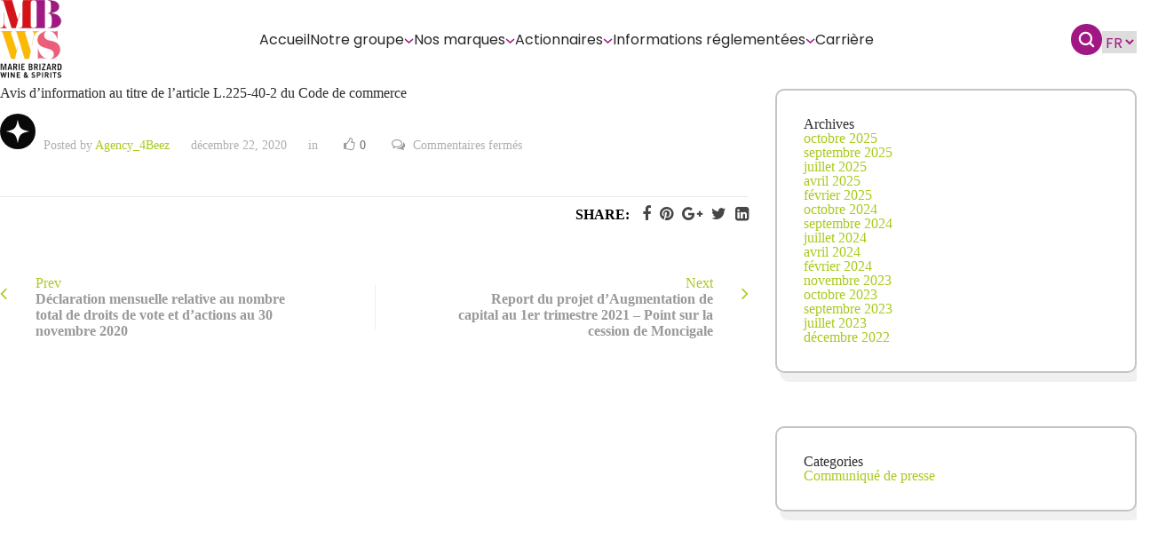

--- FILE ---
content_type: text/html; charset=UTF-8
request_url: https://mbws.com/files/avis-dinformation-au-titre-de-larticle-l-225-40-2-du-code-de-commerce
body_size: 16353
content:
<!DOCTYPE html>
<html lang="fr-FR" class="no-js no-svg" itemscope>
<head>
    <meta charset="UTF-8">
    <meta name="viewport" content="width=device-width, initial-scale=1">
    <link rel="profile" href="//gmpg.org/xfn/11">
    <meta name='robots' content='index, follow, max-image-preview:large, max-snippet:-1, max-video-preview:-1' />
<link rel="alternate" hreflang="fr" href="https://mbws.com/files/avis-dinformation-au-titre-de-larticle-l-225-40-2-du-code-de-commerce" />
<link rel="alternate" hreflang="x-default" href="https://mbws.com/files/avis-dinformation-au-titre-de-larticle-l-225-40-2-du-code-de-commerce" />

	<!-- This site is optimized with the Yoast SEO plugin v26.7 - https://yoast.com/wordpress/plugins/seo/ -->
	<title>Avis d’information au titre de l’article L.225-40-2 du Code de commerce - MBWS</title>
	<link rel="canonical" href="https://mbws.com/files/avis-dinformation-au-titre-de-larticle-l-225-40-2-du-code-de-commerce" />
	<meta property="og:locale" content="fr_FR" />
	<meta property="og:type" content="article" />
	<meta property="og:title" content="Avis d’information au titre de l’article L.225-40-2 du Code de commerce - MBWS" />
	<meta property="og:url" content="https://mbws.com/files/avis-dinformation-au-titre-de-larticle-l-225-40-2-du-code-de-commerce" />
	<meta property="og:site_name" content="MBWS" />
	<meta property="article:modified_time" content="2023-10-03T17:21:01+00:00" />
	<meta name="twitter:card" content="summary_large_image" />
	<script type="application/ld+json" class="yoast-schema-graph">{"@context":"https://schema.org","@graph":[{"@type":"WebPage","@id":"https://mbws.com/files/avis-dinformation-au-titre-de-larticle-l-225-40-2-du-code-de-commerce","url":"https://mbws.com/files/avis-dinformation-au-titre-de-larticle-l-225-40-2-du-code-de-commerce","name":"Avis d’information au titre de l’article L.225-40-2 du Code de commerce - MBWS","isPartOf":{"@id":"https://mbws.com/#website"},"datePublished":"2020-12-22T11:12:25+00:00","dateModified":"2023-10-03T17:21:01+00:00","breadcrumb":{"@id":"https://mbws.com/files/avis-dinformation-au-titre-de-larticle-l-225-40-2-du-code-de-commerce#breadcrumb"},"inLanguage":"fr-FR","potentialAction":[{"@type":"ReadAction","target":["https://mbws.com/files/avis-dinformation-au-titre-de-larticle-l-225-40-2-du-code-de-commerce"]}]},{"@type":"BreadcrumbList","@id":"https://mbws.com/files/avis-dinformation-au-titre-de-larticle-l-225-40-2-du-code-de-commerce#breadcrumb","itemListElement":[{"@type":"ListItem","position":1,"name":"Accueil","item":"https://mbws.com/"},{"@type":"ListItem","position":2,"name":"Fichiers","item":"https://mbws.com/files"},{"@type":"ListItem","position":3,"name":"Avis d’information au titre de l’article L.225-40-2 du Code de commerce"}]},{"@type":"WebSite","@id":"https://mbws.com/#website","url":"https://mbws.com/","name":"MBWS","description":"","publisher":{"@id":"https://mbws.com/#organization"},"potentialAction":[{"@type":"SearchAction","target":{"@type":"EntryPoint","urlTemplate":"https://mbws.com/?s={search_term_string}"},"query-input":{"@type":"PropertyValueSpecification","valueRequired":true,"valueName":"search_term_string"}}],"inLanguage":"fr-FR"},{"@type":"Organization","@id":"https://mbws.com/#organization","name":"MBWS","url":"https://mbws.com/","logo":{"@type":"ImageObject","inLanguage":"fr-FR","@id":"https://mbws.com/#/schema/logo/image/","url":"https://mbws.com/wp-content/uploads/2023/05/logo-header.png","contentUrl":"https://mbws.com/wp-content/uploads/2023/05/logo-header.png","width":70,"height":89,"caption":"MBWS"},"image":{"@id":"https://mbws.com/#/schema/logo/image/"}}]}</script>
	<!-- / Yoast SEO plugin. -->


<link rel='dns-prefetch' href='//cdn.jsdelivr.net' />
<link rel='dns-prefetch' href='//fonts.googleapis.com' />
<link href='https://fonts.gstatic.com' crossorigin rel='preconnect' />
<link rel="alternate" type="application/rss+xml" title="MBWS &raquo; Flux" href="https://mbws.com/feed" />
<link rel="alternate" type="application/rss+xml" title="MBWS &raquo; Flux des commentaires" href="https://mbws.com/comments/feed" />
<link rel="preload" href="https://mbws.com/wp-content/uploads/2023/07/Group-30-1.svg" as="image" />
<link rel="alternate" title="oEmbed (JSON)" type="application/json+oembed" href="https://mbws.com/wp-json/oembed/1.0/embed?url=https%3A%2F%2Fmbws.com%2Ffiles%2Favis-dinformation-au-titre-de-larticle-l-225-40-2-du-code-de-commerce" />
<link rel="alternate" title="oEmbed (XML)" type="text/xml+oembed" href="https://mbws.com/wp-json/oembed/1.0/embed?url=https%3A%2F%2Fmbws.com%2Ffiles%2Favis-dinformation-au-titre-de-larticle-l-225-40-2-du-code-de-commerce&#038;format=xml" />
<style id='wp-img-auto-sizes-contain-inline-css' type='text/css'>
img:is([sizes=auto i],[sizes^="auto," i]){contain-intrinsic-size:3000px 1500px}
/*# sourceURL=wp-img-auto-sizes-contain-inline-css */
</style>
<style id='wp-emoji-styles-inline-css' type='text/css'>

	img.wp-smiley, img.emoji {
		display: inline !important;
		border: none !important;
		box-shadow: none !important;
		height: 1em !important;
		width: 1em !important;
		margin: 0 0.07em !important;
		vertical-align: -0.1em !important;
		background: none !important;
		padding: 0 !important;
	}
/*# sourceURL=wp-emoji-styles-inline-css */
</style>
<link rel='stylesheet' id='wp-block-library-css' href='https://mbws.com/wp-includes/css/dist/block-library/style.min.css?ver=6.9' type='text/css' media='all' />
<style id='wp-block-archives-inline-css' type='text/css'>
.wp-block-archives{box-sizing:border-box}.wp-block-archives-dropdown label{display:block}
/*# sourceURL=https://mbws.com/wp-includes/blocks/archives/style.min.css */
</style>
<style id='wp-block-categories-inline-css' type='text/css'>
.wp-block-categories{box-sizing:border-box}.wp-block-categories.alignleft{margin-right:2em}.wp-block-categories.alignright{margin-left:2em}.wp-block-categories.wp-block-categories-dropdown.aligncenter{text-align:center}.wp-block-categories .wp-block-categories__label{display:block;width:100%}
/*# sourceURL=https://mbws.com/wp-includes/blocks/categories/style.min.css */
</style>
<style id='wp-block-heading-inline-css' type='text/css'>
h1:where(.wp-block-heading).has-background,h2:where(.wp-block-heading).has-background,h3:where(.wp-block-heading).has-background,h4:where(.wp-block-heading).has-background,h5:where(.wp-block-heading).has-background,h6:where(.wp-block-heading).has-background{padding:1.25em 2.375em}h1.has-text-align-left[style*=writing-mode]:where([style*=vertical-lr]),h1.has-text-align-right[style*=writing-mode]:where([style*=vertical-rl]),h2.has-text-align-left[style*=writing-mode]:where([style*=vertical-lr]),h2.has-text-align-right[style*=writing-mode]:where([style*=vertical-rl]),h3.has-text-align-left[style*=writing-mode]:where([style*=vertical-lr]),h3.has-text-align-right[style*=writing-mode]:where([style*=vertical-rl]),h4.has-text-align-left[style*=writing-mode]:where([style*=vertical-lr]),h4.has-text-align-right[style*=writing-mode]:where([style*=vertical-rl]),h5.has-text-align-left[style*=writing-mode]:where([style*=vertical-lr]),h5.has-text-align-right[style*=writing-mode]:where([style*=vertical-rl]),h6.has-text-align-left[style*=writing-mode]:where([style*=vertical-lr]),h6.has-text-align-right[style*=writing-mode]:where([style*=vertical-rl]){rotate:180deg}
/*# sourceURL=https://mbws.com/wp-includes/blocks/heading/style.min.css */
</style>
<style id='wp-block-group-inline-css' type='text/css'>
.wp-block-group{box-sizing:border-box}:where(.wp-block-group.wp-block-group-is-layout-constrained){position:relative}
/*# sourceURL=https://mbws.com/wp-includes/blocks/group/style.min.css */
</style>
<style id='global-styles-inline-css' type='text/css'>
:root{--wp--preset--aspect-ratio--square: 1;--wp--preset--aspect-ratio--4-3: 4/3;--wp--preset--aspect-ratio--3-4: 3/4;--wp--preset--aspect-ratio--3-2: 3/2;--wp--preset--aspect-ratio--2-3: 2/3;--wp--preset--aspect-ratio--16-9: 16/9;--wp--preset--aspect-ratio--9-16: 9/16;--wp--preset--color--black: #000000;--wp--preset--color--cyan-bluish-gray: #abb8c3;--wp--preset--color--white: #ffffff;--wp--preset--color--pale-pink: #f78da7;--wp--preset--color--vivid-red: #cf2e2e;--wp--preset--color--luminous-vivid-orange: #ff6900;--wp--preset--color--luminous-vivid-amber: #fcb900;--wp--preset--color--light-green-cyan: #7bdcb5;--wp--preset--color--vivid-green-cyan: #00d084;--wp--preset--color--pale-cyan-blue: #8ed1fc;--wp--preset--color--vivid-cyan-blue: #0693e3;--wp--preset--color--vivid-purple: #9b51e0;--wp--preset--gradient--vivid-cyan-blue-to-vivid-purple: linear-gradient(135deg,rgb(6,147,227) 0%,rgb(155,81,224) 100%);--wp--preset--gradient--light-green-cyan-to-vivid-green-cyan: linear-gradient(135deg,rgb(122,220,180) 0%,rgb(0,208,130) 100%);--wp--preset--gradient--luminous-vivid-amber-to-luminous-vivid-orange: linear-gradient(135deg,rgb(252,185,0) 0%,rgb(255,105,0) 100%);--wp--preset--gradient--luminous-vivid-orange-to-vivid-red: linear-gradient(135deg,rgb(255,105,0) 0%,rgb(207,46,46) 100%);--wp--preset--gradient--very-light-gray-to-cyan-bluish-gray: linear-gradient(135deg,rgb(238,238,238) 0%,rgb(169,184,195) 100%);--wp--preset--gradient--cool-to-warm-spectrum: linear-gradient(135deg,rgb(74,234,220) 0%,rgb(151,120,209) 20%,rgb(207,42,186) 40%,rgb(238,44,130) 60%,rgb(251,105,98) 80%,rgb(254,248,76) 100%);--wp--preset--gradient--blush-light-purple: linear-gradient(135deg,rgb(255,206,236) 0%,rgb(152,150,240) 100%);--wp--preset--gradient--blush-bordeaux: linear-gradient(135deg,rgb(254,205,165) 0%,rgb(254,45,45) 50%,rgb(107,0,62) 100%);--wp--preset--gradient--luminous-dusk: linear-gradient(135deg,rgb(255,203,112) 0%,rgb(199,81,192) 50%,rgb(65,88,208) 100%);--wp--preset--gradient--pale-ocean: linear-gradient(135deg,rgb(255,245,203) 0%,rgb(182,227,212) 50%,rgb(51,167,181) 100%);--wp--preset--gradient--electric-grass: linear-gradient(135deg,rgb(202,248,128) 0%,rgb(113,206,126) 100%);--wp--preset--gradient--midnight: linear-gradient(135deg,rgb(2,3,129) 0%,rgb(40,116,252) 100%);--wp--preset--font-size--small: 13px;--wp--preset--font-size--medium: 20px;--wp--preset--font-size--large: 36px;--wp--preset--font-size--x-large: 42px;--wp--preset--spacing--20: 0.44rem;--wp--preset--spacing--30: 0.67rem;--wp--preset--spacing--40: 1rem;--wp--preset--spacing--50: 1.5rem;--wp--preset--spacing--60: 2.25rem;--wp--preset--spacing--70: 3.38rem;--wp--preset--spacing--80: 5.06rem;--wp--preset--shadow--natural: 6px 6px 9px rgba(0, 0, 0, 0.2);--wp--preset--shadow--deep: 12px 12px 50px rgba(0, 0, 0, 0.4);--wp--preset--shadow--sharp: 6px 6px 0px rgba(0, 0, 0, 0.2);--wp--preset--shadow--outlined: 6px 6px 0px -3px rgb(255, 255, 255), 6px 6px rgb(0, 0, 0);--wp--preset--shadow--crisp: 6px 6px 0px rgb(0, 0, 0);}:where(.is-layout-flex){gap: 0.5em;}:where(.is-layout-grid){gap: 0.5em;}body .is-layout-flex{display: flex;}.is-layout-flex{flex-wrap: wrap;align-items: center;}.is-layout-flex > :is(*, div){margin: 0;}body .is-layout-grid{display: grid;}.is-layout-grid > :is(*, div){margin: 0;}:where(.wp-block-columns.is-layout-flex){gap: 2em;}:where(.wp-block-columns.is-layout-grid){gap: 2em;}:where(.wp-block-post-template.is-layout-flex){gap: 1.25em;}:where(.wp-block-post-template.is-layout-grid){gap: 1.25em;}.has-black-color{color: var(--wp--preset--color--black) !important;}.has-cyan-bluish-gray-color{color: var(--wp--preset--color--cyan-bluish-gray) !important;}.has-white-color{color: var(--wp--preset--color--white) !important;}.has-pale-pink-color{color: var(--wp--preset--color--pale-pink) !important;}.has-vivid-red-color{color: var(--wp--preset--color--vivid-red) !important;}.has-luminous-vivid-orange-color{color: var(--wp--preset--color--luminous-vivid-orange) !important;}.has-luminous-vivid-amber-color{color: var(--wp--preset--color--luminous-vivid-amber) !important;}.has-light-green-cyan-color{color: var(--wp--preset--color--light-green-cyan) !important;}.has-vivid-green-cyan-color{color: var(--wp--preset--color--vivid-green-cyan) !important;}.has-pale-cyan-blue-color{color: var(--wp--preset--color--pale-cyan-blue) !important;}.has-vivid-cyan-blue-color{color: var(--wp--preset--color--vivid-cyan-blue) !important;}.has-vivid-purple-color{color: var(--wp--preset--color--vivid-purple) !important;}.has-black-background-color{background-color: var(--wp--preset--color--black) !important;}.has-cyan-bluish-gray-background-color{background-color: var(--wp--preset--color--cyan-bluish-gray) !important;}.has-white-background-color{background-color: var(--wp--preset--color--white) !important;}.has-pale-pink-background-color{background-color: var(--wp--preset--color--pale-pink) !important;}.has-vivid-red-background-color{background-color: var(--wp--preset--color--vivid-red) !important;}.has-luminous-vivid-orange-background-color{background-color: var(--wp--preset--color--luminous-vivid-orange) !important;}.has-luminous-vivid-amber-background-color{background-color: var(--wp--preset--color--luminous-vivid-amber) !important;}.has-light-green-cyan-background-color{background-color: var(--wp--preset--color--light-green-cyan) !important;}.has-vivid-green-cyan-background-color{background-color: var(--wp--preset--color--vivid-green-cyan) !important;}.has-pale-cyan-blue-background-color{background-color: var(--wp--preset--color--pale-cyan-blue) !important;}.has-vivid-cyan-blue-background-color{background-color: var(--wp--preset--color--vivid-cyan-blue) !important;}.has-vivid-purple-background-color{background-color: var(--wp--preset--color--vivid-purple) !important;}.has-black-border-color{border-color: var(--wp--preset--color--black) !important;}.has-cyan-bluish-gray-border-color{border-color: var(--wp--preset--color--cyan-bluish-gray) !important;}.has-white-border-color{border-color: var(--wp--preset--color--white) !important;}.has-pale-pink-border-color{border-color: var(--wp--preset--color--pale-pink) !important;}.has-vivid-red-border-color{border-color: var(--wp--preset--color--vivid-red) !important;}.has-luminous-vivid-orange-border-color{border-color: var(--wp--preset--color--luminous-vivid-orange) !important;}.has-luminous-vivid-amber-border-color{border-color: var(--wp--preset--color--luminous-vivid-amber) !important;}.has-light-green-cyan-border-color{border-color: var(--wp--preset--color--light-green-cyan) !important;}.has-vivid-green-cyan-border-color{border-color: var(--wp--preset--color--vivid-green-cyan) !important;}.has-pale-cyan-blue-border-color{border-color: var(--wp--preset--color--pale-cyan-blue) !important;}.has-vivid-cyan-blue-border-color{border-color: var(--wp--preset--color--vivid-cyan-blue) !important;}.has-vivid-purple-border-color{border-color: var(--wp--preset--color--vivid-purple) !important;}.has-vivid-cyan-blue-to-vivid-purple-gradient-background{background: var(--wp--preset--gradient--vivid-cyan-blue-to-vivid-purple) !important;}.has-light-green-cyan-to-vivid-green-cyan-gradient-background{background: var(--wp--preset--gradient--light-green-cyan-to-vivid-green-cyan) !important;}.has-luminous-vivid-amber-to-luminous-vivid-orange-gradient-background{background: var(--wp--preset--gradient--luminous-vivid-amber-to-luminous-vivid-orange) !important;}.has-luminous-vivid-orange-to-vivid-red-gradient-background{background: var(--wp--preset--gradient--luminous-vivid-orange-to-vivid-red) !important;}.has-very-light-gray-to-cyan-bluish-gray-gradient-background{background: var(--wp--preset--gradient--very-light-gray-to-cyan-bluish-gray) !important;}.has-cool-to-warm-spectrum-gradient-background{background: var(--wp--preset--gradient--cool-to-warm-spectrum) !important;}.has-blush-light-purple-gradient-background{background: var(--wp--preset--gradient--blush-light-purple) !important;}.has-blush-bordeaux-gradient-background{background: var(--wp--preset--gradient--blush-bordeaux) !important;}.has-luminous-dusk-gradient-background{background: var(--wp--preset--gradient--luminous-dusk) !important;}.has-pale-ocean-gradient-background{background: var(--wp--preset--gradient--pale-ocean) !important;}.has-electric-grass-gradient-background{background: var(--wp--preset--gradient--electric-grass) !important;}.has-midnight-gradient-background{background: var(--wp--preset--gradient--midnight) !important;}.has-small-font-size{font-size: var(--wp--preset--font-size--small) !important;}.has-medium-font-size{font-size: var(--wp--preset--font-size--medium) !important;}.has-large-font-size{font-size: var(--wp--preset--font-size--large) !important;}.has-x-large-font-size{font-size: var(--wp--preset--font-size--x-large) !important;}
/*# sourceURL=global-styles-inline-css */
</style>

<style id='classic-theme-styles-inline-css' type='text/css'>
/*! This file is auto-generated */
.wp-block-button__link{color:#fff;background-color:#32373c;border-radius:9999px;box-shadow:none;text-decoration:none;padding:calc(.667em + 2px) calc(1.333em + 2px);font-size:1.125em}.wp-block-file__button{background:#32373c;color:#fff;text-decoration:none}
/*# sourceURL=/wp-includes/css/classic-themes.min.css */
</style>
<style id='age-gate-custom-inline-css' type='text/css'>
:root{--ag-background-color: rgba(255,255,255,1);--ag-background-image-position: center center;--ag-background-image-opacity: 1;--ag-form-background: rgba(255,255,255,1);--ag-text-color: #a11783;--ag-blur: 13px;}
/*# sourceURL=age-gate-custom-inline-css */
</style>
<link rel='stylesheet' id='age-gate-css' href='https://mbws.com/wp-content/plugins/age-gate/dist/main.css?ver=3.6.0' type='text/css' media='all' />
<style id='age-gate-options-inline-css' type='text/css'>
:root{--ag-background-color: rgba(255,255,255,1);--ag-background-image-position: center center;--ag-background-image-opacity: 1;--ag-form-background: rgba(255,255,255,1);--ag-text-color: #a11783;--ag-blur: 13px;}
/*# sourceURL=age-gate-options-inline-css */
</style>
<link rel='stylesheet' id='archia-addon-icons-css' href='https://mbws.com/wp-content/plugins/archia-add-ons/assets/css/archia-icons.css?ver=6.9' type='text/css' media='all' />
<link rel='stylesheet' id='archia-add-ons-css' href='https://mbws.com/wp-content/plugins/archia-add-ons/assets/css/archia-add-ons.min.css?ver=6.9' type='text/css' media='all' />
<link rel='stylesheet' id='contact-form-7-css' href='https://mbws.com/wp-content/plugins/contact-form-7/includes/css/styles.css?ver=6.1.4' type='text/css' media='all' />
<link rel='stylesheet' id='archia-fonts-css' href='https://fonts.googleapis.com/css?family=Poppins%3A400%2C400i%2C500%2C500i%2C600%2C600i%2C700%2C700i%2C800%2C800i%2C900%2C900i%7CMontserrat%3A500%2C500i&#038;subset=cyrillic%2Ccyrillic-ext%2Clatin-ext%2Cvietnamese' type='text/css' media='all' />
<link rel='stylesheet' id='font-awesome-css' href='https://mbws.com/wp-content/themes/archia/assets/css/font-awesome.min.css?ver=4.7.0' type='text/css' media='all' />
<link rel='stylesheet' id='line-awesome-css' href='https://mbws.com/wp-content/themes/archia/assets/css/line-awesome.min.css' type='text/css' media='all' />
<link rel='stylesheet' id='magnific-popup-css' href='https://mbws.com/wp-content/themes/archia/assets/css/magnific-popup.min.css?ver=1.2.13' type='text/css' media='all' />
<link rel='stylesheet' id='swiper-css' href='https://mbws.com/wp-content/themes/archia/assets/js/swiper/css/swiper.min.css?ver=1.2.13' type='text/css' media='all' />
<link rel='stylesheet' id='animate-css' href='https://mbws.com/wp-content/themes/archia/assets/css/animate.min.css' type='text/css' media='all' />
<link rel='stylesheet' id='bootstrap-select-css' href='https://mbws.com/wp-content/themes/archia/assets/css/bootstrap-select.min.css' type='text/css' media='all' />
<link rel='stylesheet' id='bootstrap-css' href='https://mbws.com/wp-content/themes/archia/assets/css/bootstrap.min.css' type='text/css' media='all' />
<link rel='stylesheet' id='owl-carousel-css' href='https://mbws.com/wp-content/themes/archia/assets/css/owl.carousel.css' type='text/css' media='all' />
<link rel='stylesheet' id='scrollbar-css' href='https://mbws.com/wp-content/themes/archia/assets/css/scrollbar.css' type='text/css' media='all' />
<link rel='stylesheet' id='archia-style-css' href='https://mbws.com/wp-content/themes/archia/style.css' type='text/css' media='all' />
<link rel='stylesheet' id='archia-template-css' href='https://mbws.com/wp-content/themes/archia/assets/css/theme-css/template.min.css' type='text/css' media='all' />
<link rel='stylesheet' id='archia-color-css' href='https://mbws.com/wp-content/themes/archia/assets/css/skin/skin-1.css' type='text/css' media='all' />
<link rel='stylesheet' id='archia-child-style-css' href='https://mbws.com/wp-content/themes/archia-child/style.css?ver=1.0.0' type='text/css' media='all' />
<script type="text/javascript" id="wpml-cookie-js-extra">
/* <![CDATA[ */
var wpml_cookies = {"wp-wpml_current_language":{"value":"fr","expires":1,"path":"/"}};
var wpml_cookies = {"wp-wpml_current_language":{"value":"fr","expires":1,"path":"/"}};
//# sourceURL=wpml-cookie-js-extra
/* ]]> */
</script>
<script type="text/javascript" src="https://mbws.com/wp-content/plugins/sitepress-multilingual-cms/res/js/cookies/language-cookie.js?ver=486900" id="wpml-cookie-js" defer="defer" data-wp-strategy="defer"></script>
<script type="text/javascript" src="https://mbws.com/wp-includes/js/jquery/jquery.min.js?ver=3.7.1" id="jquery-core-js"></script>
<script type="text/javascript" src="https://mbws.com/wp-includes/js/jquery/jquery-migrate.min.js?ver=3.4.1" id="jquery-migrate-js"></script>
<script type="text/javascript" id="wpml-browser-redirect-js-extra">
/* <![CDATA[ */
var wpml_browser_redirect_params = {"pageLanguage":"fr","languageUrls":{"fr_fr":"https://mbws.com/files/avis-dinformation-au-titre-de-larticle-l-225-40-2-du-code-de-commerce","fr":"https://mbws.com/files/avis-dinformation-au-titre-de-larticle-l-225-40-2-du-code-de-commerce"},"cookie":{"name":"_icl_visitor_lang_js","domain":"mbws.com","path":"/","expiration":24}};
//# sourceURL=wpml-browser-redirect-js-extra
/* ]]> */
</script>
<script type="text/javascript" src="https://mbws.com/wp-content/plugins/sitepress-multilingual-cms/dist/js/browser-redirect/app.js?ver=486900" id="wpml-browser-redirect-js"></script>
<link rel="https://api.w.org/" href="https://mbws.com/wp-json/" /><link rel="EditURI" type="application/rsd+xml" title="RSD" href="https://mbws.com/xmlrpc.php?rsd" />
<meta name="generator" content="WordPress 6.9" />
<link rel='shortlink' href='https://mbws.com/?p=7953' />
<meta name="generator" content="WPML ver:4.8.6 stt:1,4;" />
<!-- start Simple Custom CSS and JS -->
<style type="text/css">
/* Add your CSS code here.

For example:
.example {
    color: red;
}

For brushing up on your CSS knowledge, check out http://www.w3schools.com/css/css_syntax.asp

End of comment */ 

.footer-custom-container-nav #menu-english {
    display: flex;
    flex-direction: column;
    gap: 10px;
}
.footer-custom-container-nav #menu-english li a {
    font-family: "Poppins Regular" !important;
    font-size: 17px;
}
.footer-custom-container-nav #menu-english li {
    padding: 0 !important;
}</style>
<!-- end Simple Custom CSS and JS -->
<!-- start Simple Custom CSS and JS -->
<style type="text/css">
.page-id-1984 .section-gouvernance-intro .wpb_text_column.wpb_content_element.text-17.color-black.regular {
	width: 80%;
	margin-inline: auto;
}

.page-id-1984 .section-gouvernance-intro {
	margin-bottom: 120px !important;
}

.page-id-page-id-10811 .section-gouvernance-intro {
	margin-bottom: 120px !important;
}

.container-first-big-img {
	margin-bottom: 120px !important;
}

.container-packaging .wpb_single_image  {
	display: flex;
	justify-content:center;
}
.container-packaging .wpb_single_image:last-child  {
	margin-top: 83px !important;
}

.container-packaging p {
	margin-top: 25px !important;
	margin-bottom: 83px !important;
}

.faq-container-rse {
	padding-top: 150px !important;
	padding-bottom: 120px !important;
}


.faq-container-rse .text-37.color-black.medium {
	margin-bottom: 60px !important;
}

.faq-container-rse .text-faq {
	margin-top: 40px !important;
}

.faq-container-rse .vc_tta-container .vc_tta-panels {
	    display: flex;
    flex-direction: column;
    gap: 12px;
}

.faq-container-rse .vc_tta-container .vc_tta-panel.vc_active h4 span {
	font-family: "Poppins";
font-size: 17px;
font-style: normal;
font-weight: 600;
line-height: normal;
	color: #FFFFFF !important;
}


.faq-container-rse .vc_tta-container .vc_tta-panel h4 span {
	font-family: "Poppins";
font-size: 17px;
font-style: normal;
font-weight: 600;
line-height: normal;
	color: #262626 !important;
}

.faq-container-rse .vc_tta-container .vc_tta-panel.vc_active .vc_tta-panel-heading {
	background: #A11783 !important;
	border-radius: 4px !important;
		border: none;
}

.faq-container-rse .vc_tta-container .vc_tta-panel .vc_tta-panel-heading {
	background: #F9F3FA !important;
	border-radius: 4px !important;
		border: none;
}


.faq-container-rse .vc_tta-container .vc_tta-panel .vc_tta-panel-body {
	padding: 16px !important;
	color: #262626;
	font-family: "Poppins";
	font-size: 17px;
	font-style: normal;
	font-weight: 400;
	line-height: normal;
	border: none;
	border-radius: 4px !important;
	background: rgba(161, 23, 131, 0.20) !important;
}

.faq-container-rse .vc_tta .vc_active .vc_tta-controls-icon.vc_tta-controls-icon-chevron::before {
    transform: rotate(225deg) translate(-25%, -25%);
	border-color: #fff !important
}


.faq-container-rse .vc_tta .vc_tta-controls-icon.vc_tta-controls-icon-chevron::before {
	border-color: #262626 !important
}

.faq-container-rse .text-faq p {
	color: #262626;
	text-align: center;
	font-family: "Poppins";
	font-size: 14px;
	font-style: normal;
	font-weight: 400;
	line-height: 25px;
}


.faq-container-rse .text-faq p a {
	text-decoration: underline;
}


.page-id-1984 #more-container .title-more-infos {
	margin-bottom: 60px !important;
}

.page-id-1984 .home-redirect-container-item .vc_column-inner {
	background-position: center !important;
}

.page-id-10811 .home-redirect-container-item .vc_column-inner {
	background-position: center !important;
}

@media (max-width: 991px) {
    .page-id-1984 .section-gouvernance-intro {
	margin-bottom: 60px !important;
}
	.page-id-10811 .section-gouvernance-intro {
	margin-bottom: 60px !important;
}

.container-first-big-img {
	margin-bottom: 60px !important;
}
	
	.container-packaging .wpb_single_image:last-child {
    margin-top: 40px !important;
}
	
	.faq-container-rse {
    padding-top: 100px !important;
    padding-bottom: 80px !important;
}
	.page-id-1984 #more-container .title-more-infos {
    margin-bottom: 40px !important;
}
	.page-id-1984 .section-gouvernance-intro .wpb_text_column.wpb_content_element.text-17.color-black.regular {
	width: 100%;
}
	
		.page-id-10811 #more-container .title-more-infos {
    margin-bottom: 40px !important;
}
	.page-id-10811 .section-gouvernance-intro .wpb_text_column.wpb_content_element.text-17.color-black.regular {
	width: 100%;
}
	
	.faq-container-rse .vc_tta-container .vc_tta-panel .vc_tta-panel-body {
	font-size: 15px;

}
	
	.faq-container-rse .vc_tta-container .vc_tta-panel.vc_active h4 span {
	font-size: 15px;
}


.faq-container-rse .vc_tta-container .vc_tta-panel h4 span {
font-size: 15px;
}
}

</style>
<!-- end Simple Custom CSS and JS -->
<!-- start Simple Custom CSS and JS -->
<!-- Start cookieyes banner --> <script id="cookieyes" type="text/javascript" src="https://cdn-cookieyes.com/client_data/d76bcf0b88a7d2d274bd81c6/script.js"></script> <!-- End cookieyes banner --><!-- end Simple Custom CSS and JS -->
<!-- start Simple Custom CSS and JS -->
<!-- Google tag (gtag.js) -->
<script async src="https://www.googletagmanager.com/gtag/js?id=G-PJ2ZPX8583"></script>
<script>
  window.dataLayer = window.dataLayer || [];
  function gtag(){dataLayer.push(arguments);}
  gtag('js', new Date());

  gtag('config', 'G-PJ2ZPX8583');
</script><!-- end Simple Custom CSS and JS -->
<meta name="generator" content="Powered by WPBakery Page Builder - drag and drop page builder for WordPress."/>
<link rel="icon" href="https://mbws.com/wp-content/uploads/2023/06/cropped-Fav-icon-32x32.png" sizes="32x32" />
<link rel="icon" href="https://mbws.com/wp-content/uploads/2023/06/cropped-Fav-icon-192x192.png" sizes="192x192" />
<link rel="apple-touch-icon" href="https://mbws.com/wp-content/uploads/2023/06/cropped-Fav-icon-180x180.png" />
<meta name="msapplication-TileImage" content="https://mbws.com/wp-content/uploads/2023/06/cropped-Fav-icon-270x270.png" />
		<style type="text/css" id="wp-custom-css">
			.p-heading{
	font-size: 14px;
color: #2f2f2f;
line-height: 25px;
	font-weight: 700;}
ul.b-list {
  list-style-type: disc;
}
.blist li{ 
	list-style-type: disc!important;
	color:black;
	margin-left:10px;
}

#wpadminbar{
	z-index: 9999999999999999;
}
.term-ope-bsa .content-custom, .term-ope-bsa-en .content-custom {
    display: none;
}
.disclaimer {
	padding: 5%;
}
.disclaimer strong {
        font-weight: 600;
    }

.disclaimer ul {
        list-style-type: disc;
				padding: 20px 50px;
    }
    .disclaimer p, .disclaimer ul, .disclaimer li {
				font-family: "Poppins Medium";
        line-height: 2.2em;
    }
.disclaimer button {
		margin-top: 20px;
		background: linear-gradient(89.96deg, #A11783 0.07%, #EC5D78 147.26%);
    border-radius: 50px;
    padding: 12px 30px;
    color: #FFF;
    border: none;
    font-family: "Poppins Medium";
   
}}
:lang(FR) div#en {
    display: none;
}
:lang(fr) div#en {
    display: none;
}

:lang(en)  div#fr {
    display: none;
}		</style>
		<noscript><style> .wpb_animate_when_almost_visible { opacity: 1; }</style></noscript><link rel='stylesheet' id='js_composer_front-css' href='https://mbws.com/wp-content/plugins/js_composer/assets/css/js_composer.min.css?ver=6.10.0' type='text/css' media='all' />
</head>

<body data-rsssl=1 class="wp-singular files-template-default single single-files postid-7953 wp-theme-archia wp-child-theme-archia-child archia-has-addons group-blog archia-singular archia-no-head-sec wpb-js-composer js-comp-ver-6.10.0 vc_responsive">
<div class="page-wraper">
        <!-- header -->
    <section data-vc-full-width="true" data-vc-full-width-init="false" data-vc-stretch-content="true" class="vc_section header-desktop"><div data-vc-full-width="true" data-vc-full-width-init="false" data-vc-stretch-content="true" class="vc_row wpb_row vc_row-fluid header-desktop-container container-l vc_row-no-padding"><div class="header-logo wpb_column vc_column_container vc_col-sm-4"><div class="vc_column-inner"><div class="wpb_wrapper">
	<div  class="wpb_single_image wpb_content_element vc_align_left">
		
		<figure class="wpb_wrapper vc_figure">
			<a href="https://mbws.com/" target="_self" class="vc_single_image-wrapper   vc_box_border_grey"><img width="70" height="89" src="https://mbws.com/wp-content/uploads/2023/05/logo-header.png" class="vc_single_image-img attachment-full" alt="" title="logo-header" decoding="async" /></a>
		</figure>
	</div>
</div></div></div><div class="wpb_column vc_column_container vc_col-sm-4"><div class="vc_column-inner"><div class="wpb_wrapper">    <ul id="header-menu-section">
        <li id='accueil' class='menu-item  '><a href=https://mbws.com/> Accueil</a></li><li id='notre-groupe' class='menu-item has-children '>Notre groupe</li><li id='nos-marques' class='menu-item has-children '>Nos marques</li><li id='actionnaires' class='menu-item has-children '>Actionnaires</li><li id='informations-reglementees' class='menu-item has-children '>Informations réglementées</li><li id='carriere' class='menu-item  '><a href=https://mbws.com/carriere> Carrière</a></li>
    </ul>
    <div id = "header-search-section">
        <form class = "search" role = "search" method = "get" action = "https://mbws.com/">
            <div class = "form-item">
                <label for = "s">Rechercher</label>
                <input placeholder = "Rechercher ici..." name = "s" type = "text">
            </div>
        </form>
    </div>
    
	<div class="wpb_text_column wpb_content_element " >
		<div class="wpb_wrapper">
			

		</div>
	</div>
</div></div></div><div class="header-buttons-section wpb_column vc_column_container vc_col-sm-4"><div class="vc_column-inner"><div class="wpb_wrapper">    <div class = "header-buttons">
        <div class = "header-search-button button-header"><img
                src = "/wp-content/themes/archia-child/assets/images/svg/search.svg"/></div>
        <div id = "burgeur-button" class = "header-burgeur-button button-header"><img
                src = "/wp-content/themes/archia-child/assets/images/svg/burgeur.svg"/></div>

        <div class = "header-buttons-select-langue">

            <select name="lang" id="lang-select"><option value="https://mbws.com/files/avis-dinformation-au-titre-de-larticle-l-225-40-2-du-code-de-commerce" selected>fr</option></select>
            <script>
                document.getElementById('lang-select').addEventListener('change', function() {
                    let langURL = this.value; // Récupère l'URL de la langue sélectionnée
                    window.location.href = langURL; // Redirige vers la page dans la langue sélectionnée
                });
            </script>

        </div>
    </div>
    
	<div class="wpb_text_column wpb_content_element " >
		<div class="wpb_wrapper">
			

		</div>
	</div>
</div></div></div></div><div class="vc_row-full-width vc_clearfix"></div></section><div class="vc_row-full-width vc_clearfix"></div><section data-vc-full-width="true" data-vc-full-width-init="false" data-vc-stretch-content="true" class="vc_section"><div data-vc-full-width="true" data-vc-full-width-init="false" data-vc-stretch-content="true" class="vc_row wpb_row vc_row-fluid vc_row-no-padding"><div class="wpb_column vc_column_container vc_col-sm-12"><div class="vc_column-inner"><div class="wpb_wrapper">      <div class="background-black"></div>
      <div id="header-submenu" class="header-submenu">
                      <div class="header-submenu-content-item notre-groupe ">
                  <ul class="header-submenu-content-item-menu">
                    <li><a href='https://mbws.com/notre-histoire'><img src='/wp-content/themes/archia-child/assets/images/menu/notre-histoire.svg'><p>Notre histoire</p></a></li><li><a href='https://mbws.com/nos-implantations'><img src='/wp-content/themes/archia-child/assets/images/menu/nos-implantations.svg'><p>Nos implantations</p></a></li><li><a href='https://mbws.com/nos-valeurs'><img src='/wp-content/themes/archia-child/assets/images/menu/nos-valeurs.svg'><p>Nos valeurs</p></a></li><li><a href='https://mbws.com/gouvernance'><img src='/wp-content/themes/archia-child/assets/images/menu/gouvernance.svg'><p>Gouvernance</p></a></li><li><a href='https://mbws.com/autres-informations'><img src='/wp-content/themes/archia-child/assets/images/menu/autres-informations.svg'><p>Autres Informations</p></a></li>                  </ul>
              </div>
                          <div class="header-submenu-content-item nos-marques">
                  <div class="toggle-brands">
                      <p class="active" onclick="toggleBrand(event,'international')">Nos marques internationales</p>
                      <p onclick="toggleBrand(event,'regional')"> Nos marques régionales</p>
                  </div>
                  <ul class="header-submenu-content-item-menu international">
                    <li class='brand-136 test'><a href='https://mbws.com/brands/william-peel'><img src='/wp-content/themes/archia-child/assets/images/menu/william-peel.svg'><p>William Peel</p></a></li><li class='brand-136 test'><a href='https://mbws.com/brands/sobieski'><img src='/wp-content/themes/archia-child/assets/images/menu/sobieski.svg'><p>Sobieski</p></a></li><li class='brand-136 test'><a href='https://mbws.com/brands/marie-brizard'><img src='/wp-content/themes/archia-child/assets/images/menu/marie-brizard.svg'><p>Marie Brizard</p></a></li><li class='brand-136 test'><a href='https://mbws.com/brands/maison-gautier'><img src='/wp-content/themes/archia-child/assets/images/menu/maison-gautier.svg'><p>Cognac Gautier</p></a></li><li class='brand-136 test'><a href='https://mbws.com/brands/san-jose'><img src='/wp-content/themes/archia-child/assets/images/menu/san-jose.svg'><p>San Jose</p></a></li>                  </ul>
                  <div class="regions-part">
                      <div class="toggle-regions">
                        <p id='145'>Brésil</p><p id='147'>Bulgarie</p><p id='146'>France</p><p id='144'>Lituanie</p>                      </div>
                      <ul class="header-submenu-content-item-menu">
                        <li class='brand-145'><a href='https://mbws.com/brands/dubar-range'><img src='/wp-content/themes/archia-child/assets/images/menu/dubar-range.svg'><p>DUBAR RANGE</p></a></li><li class='brand-147'><a href='https://mbws.com/brands/domain-menada-wine-range'><img src='/wp-content/themes/archia-child/assets/images/menu/domain-menada-wine-range.svg'><p>DOMAIN MENADA WINE RANGE</p></a></li><li class='brand-146'><a href='https://mbws.com/brands/berger'><img src='/wp-content/themes/archia-child/assets/images/menu/berger.svg'><p>BERGER</p></a></li><li class='brand-144'><a href='https://mbws.com/brands/trollberry'><img src='/wp-content/themes/archia-child/assets/images/menu/trollberry.svg'><p>TROLLBERRY</p></a></li><li class='brand-144'><a href='https://mbws.com/brands/obeliu-crafted-vodka'><img src='/wp-content/themes/archia-child/assets/images/menu/obeliu-crafted-vodka.svg'><p>OBELIU CRAFTED VODKA</p></a></li><li class='brand-144'><a href='https://mbws.com/brands/thorn-gin'><img src='/wp-content/themes/archia-child/assets/images/menu/thorn-gin.svg'><p>THORN GIN</p></a></li><li class='brand-144'><a href='https://mbws.com/brands/el-galipote'><img src='/wp-content/themes/archia-child/assets/images/menu/el-galipote.svg'><p>EL GALIPOTE</p></a></li><li class='brand-144'><a href='https://mbws.com/brands/barska-vodka'><img src='/wp-content/themes/archia-child/assets/images/menu/barska-vodka.svg'><p>BARSKA VODKA</p></a></li>                      </ul>
                  </div>
              </div>
                          <div class="header-submenu-content-item bresil ">
                  <ul class="header-submenu-content-item-menu">
                    <li><a href='https://mbws.com/brands/dubar-range'><img src='/wp-content/themes/archia-child/assets/images/menu/dubar-range.svg'><p>DUBAR RANGE</p></a></li>                  </ul>
              </div>
                          <div class="header-submenu-content-item bulgarie ">
                  <ul class="header-submenu-content-item-menu">
                    <li><a href='https://mbws.com/brands/domain-menada-wine-range'><img src='/wp-content/themes/archia-child/assets/images/menu/domain-menada-wine-range.svg'><p>DOMAIN MENADA WINE RANGE</p></a></li>                  </ul>
              </div>
                          <div class="header-submenu-content-item france ">
                  <ul class="header-submenu-content-item-menu">
                    <li><a href='https://mbws.com/brands/berger'><img src='/wp-content/themes/archia-child/assets/images/menu/berger.svg'><p>BERGER</p></a></li>                  </ul>
              </div>
                          <div class="header-submenu-content-item lituanie ">
                  <ul class="header-submenu-content-item-menu">
                    <li><a href='https://mbws.com/brands/trollberry'><img src='/wp-content/themes/archia-child/assets/images/menu/trollberry.svg'><p>TROLLBERRY</p></a></li><li><a href='https://mbws.com/brands/obeliu-crafted-vodka'><img src='/wp-content/themes/archia-child/assets/images/menu/obeliu-crafted-vodka.svg'><p>OBELIU CRAFTED VODKA</p></a></li><li><a href='https://mbws.com/brands/thorn-gin'><img src='/wp-content/themes/archia-child/assets/images/menu/thorn-gin.svg'><p>THORN GIN</p></a></li><li><a href='https://mbws.com/brands/el-galipote'><img src='/wp-content/themes/archia-child/assets/images/menu/el-galipote.svg'><p>EL GALIPOTE</p></a></li><li><a href='https://mbws.com/brands/barska-vodka'><img src='/wp-content/themes/archia-child/assets/images/menu/barska-vodka.svg'><p>BARSKA VODKA</p></a></li>                  </ul>
              </div>
                          <div class="header-submenu-content-item actionnaires ">
                  <ul class="header-submenu-content-item-menu">
                    <li><a href='https://mbws.com/agenda-financier'><img src='/wp-content/themes/archia-child/assets/images/menu/agenda-financier.svg'><p>Agenda financier</p></a></li><li><a href='https://mbws.com/nos-chiffres-cles'><img src='/wp-content/themes/archia-child/assets/images/menu/nos-chiffres-cles.svg'><p>Nos chiffres clés</p></a></li><li><a href='https://mbws.com/category-files/assemblee-generale'><img src='/wp-content/themes/archia-child/assets/images/menu/assemblee-generale.svg'><p>Assemblée générale</p></a></li><li><a href='https://mbws.com/action-mbws'><img src='/wp-content/themes/archia-child/assets/images/menu/action-mbws.svg'><p>Action MBWS</p></a></li><li><a href='https://mbws.com/actionnariat'><img src='/wp-content/themes/archia-child/assets/images/menu/actionnariat.svg'><p>Actionnariat</p></a></li><li><a href='https://mbws.com/category-files/ope-bsa'><img src='/wp-content/themes/archia-child/assets/images/menu/ope-bsa.svg'><p>OPE BSA</p></a></li><li><a href='https://mbws.com/espace-actionnaires'><img src='/wp-content/themes/archia-child/assets/images/menu/espace-actionnaires.svg'><p>Espace Actionnaires</p></a></li>                  </ul>
              </div>
                          <div class="header-submenu-content-item informations-reglementees ">
                  <ul class="header-submenu-content-item-menu">
                    <li><a href='https://mbws.com/category-files/rapports-annuels-et-document-universel-denregistrement'><img src='/wp-content/themes/archia-child/assets/images/menu/rapports-annuels-amp-documents-de-reference.svg'><p>Rapports annuels et Document Universel d’Enregistrement</p></a></li><li><a href='https://mbws.com/category-files/informations-trimestrielles-semestrielles-et-annuelles'><img src='/wp-content/themes/archia-child/assets/images/menu/infos-trimestrielles-semestrielles-et-annuelles.svg'><p>Infos trimestrielles, semestrielles et annuelles</p></a></li><li><a href='https://mbws.com/category-files/rapport-financier-semestriel'><img src='/wp-content/themes/archia-child/assets/images/menu/rapports-financiers-semestriel.svg'><p>Rapports financiers semestriel</p></a></li><li><a href='https://mbws.com/category-files/bilans-semestriels-du-contrat-de-liquidite'><img src='/wp-content/themes/archia-child/assets/images/menu/bilans-semestriels-du-contrat-de-liquidite.svg'><p>Bilans semestriels du contrat de liquidité</p></a></li><li><a href='https://mbws.com/category-files/communiques-publies-au-titre-de-lobligation-dinformation-permanente'><img src='/wp-content/themes/archia-child/assets/images/menu/communiques-publies-au-titre-de-lobligation-dinformation-permanente.svg'><p>Communiqués publiés au titre de l’obligation...</p></a></li><li><a href='https://mbws.com/category-files/information-relative-au-nombre-total-de-droits-de-vote-et-dactions'><img src='/wp-content/themes/archia-child/assets/images/menu/information-relative-au-nombre-total-de-droits-de-vote-et-d-actions.svg'><p>Information relative au nombre total de droits de vote et d'actions</p></a></li><li><a href='https://mbws.com/category-files/communiques-de-mise-a-disposition-des-documents'><img src='/wp-content/themes/archia-child/assets/images/menu/communiques-de-mise-a-disposition-des-documents.svg'><p>Communiqués de mise à disposition des documents</p></a></li><li><a href='https://mbws.com/category-files/information-relative-aux-transactions-sur-actions-propres'><img src='/wp-content/themes/archia-child/assets/images/menu/infos-relative-aux-transactions-sur-actions-propres.svg'><p>Infos relative aux transactions sur actions propres</p></a></li>                  </ul>
              </div>
                  </div>
    
	<div class="wpb_text_column wpb_content_element " >
		<div class="wpb_wrapper">
			

		</div>
	</div>
</div></div></div></div><div class="vc_row-full-width vc_clearfix"></div></section><div class="vc_row-full-width vc_clearfix"></div><section data-vc-full-width="true" data-vc-full-width-init="false" data-vc-stretch-content="true" class="vc_section"><div data-vc-full-width="true" data-vc-full-width-init="false" data-vc-stretch-content="true" class="vc_row wpb_row vc_row-fluid vc_row-no-padding"><div class="wpb_column vc_column_container vc_col-sm-12"><div class="vc_column-inner"><div class="wpb_wrapper">    <div class = "mobile-menu">
        <ul class = "mobile-menu-container">
            <li id='accueil' class='menu-item  '><a href='https://mbws.com/'> Accueil</a></li><li id='notre-groupe' class='menu-item level-one has-children '>Notre groupe<ul class='sub-menu'><li class='link-element'><a href='https://mbws.com/notre-histoire'>Notre histoire</a></li><li class='link-element'><a href='https://mbws.com/nos-implantations'>Nos implantations</a></li><li class='link-element'><a href='https://mbws.com/nos-valeurs'>Nos valeurs</a></li><li class='link-element'><a href='https://mbws.com/gouvernance'>Gouvernance</a></li><li class='link-element'><a href='https://mbws.com/autres-informations'>Autres Informations</a></li></ul></li><li id='nos-marques' class='menu-item level-one has-children '>Nos marques<ul class='sub-menu'><li class='has-children level-two'>Nos marques internationales<ul class='sub-menu-level-two sub-menu'><li class='link-element'><a href='https://mbws.com/brands/william-peel'>William Peel</a></li><li class='link-element'><a href='https://mbws.com/brands/sobieski'>Sobieski</a></li><li class='link-element'><a href='https://mbws.com/brands/marie-brizard'>Marie Brizard</a></li><li class='link-element'><a href='https://mbws.com/brands/maison-gautier'>Cognac Gautier</a></li><li class='link-element'><a href='https://mbws.com/brands/san-jose'>San Jose</a></li></ul></li><li class='has-children level-two'>Nos marques régionales<ul class='sub-menu-level-two sub-menu'><li class='has-children level-three'>Brésil<ul class='sub-menu-level-three sub-menu'><li class='link-element' ><a href='https://mbws.com/brands/dubar-range'>DUBAR RANGE</a></li></ul></li><li class='has-children level-three'>Bulgarie<ul class='sub-menu-level-three sub-menu'><li class='link-element' ><a href='https://mbws.com/brands/domain-menada-wine-range'>DOMAIN MENADA WINE RANGE</a></li></ul></li><li class='has-children level-three'>France<ul class='sub-menu-level-three sub-menu'><li class='link-element' ><a href='https://mbws.com/brands/berger'>BERGER</a></li></ul></li><li class='has-children level-three'>Lituanie<ul class='sub-menu-level-three sub-menu'><li class='link-element' ><a href='https://mbws.com/brands/trollberry'>TROLLBERRY</a></li><li class='link-element' ><a href='https://mbws.com/brands/obeliu-crafted-vodka'>OBELIU CRAFTED VODKA</a></li><li class='link-element' ><a href='https://mbws.com/brands/thorn-gin'>THORN GIN</a></li><li class='link-element' ><a href='https://mbws.com/brands/el-galipote'>EL GALIPOTE</a></li><li class='link-element' ><a href='https://mbws.com/brands/barska-vodka'>BARSKA VODKA</a></li></ul></li></ul></li></ul></li><li id='actionnaires' class='menu-item level-one has-children '>Actionnaires<ul class='sub-menu'><li class='link-element'><a href='https://mbws.com/agenda-financier'>Agenda financier</a></li><li class='link-element'><a href='https://mbws.com/nos-chiffres-cles'>Nos chiffres clés</a></li><li class='link-element'><a href='https://mbws.com/category-files/assemblee-generale'>Assemblée générale</a></li><li class='link-element'><a href='https://mbws.com/action-mbws'>Action MBWS</a></li><li class='link-element'><a href='https://mbws.com/actionnariat'>Actionnariat</a></li><li class='link-element'><a href='https://mbws.com/category-files/ope-bsa'>OPE BSA</a></li><li class='link-element'><a href='https://mbws.com/espace-actionnaires'>Espace Actionnaires</a></li></ul></li><li id='informations-reglementees' class='menu-item level-one has-children '>Informations réglementées<ul class='sub-menu'><li class='link-element'><a href='https://mbws.com/category-files/rapports-annuels-et-document-universel-denregistrement'>Rapports annuels et Document Universel d’Enregistrement</a></li><li class='link-element'><a href='https://mbws.com/category-files/informations-trimestrielles-semestrielles-et-annuelles'>Infos trimestrielles, semestrielles et annuelles</a></li><li class='link-element'><a href='https://mbws.com/category-files/rapport-financier-semestriel'>Rapports financiers semestriel</a></li><li class='link-element'><a href='https://mbws.com/category-files/bilans-semestriels-du-contrat-de-liquidite'>Bilans semestriels du contrat de liquidité</a></li><li class='link-element'><a href='https://mbws.com/category-files/communiques-publies-au-titre-de-lobligation-dinformation-permanente'>Communiqués publiés au titre de l’obligation...</a></li><li class='link-element'><a href='https://mbws.com/category-files/information-relative-au-nombre-total-de-droits-de-vote-et-dactions'>Information relative au nombre total de droits de vote et d'actions</a></li><li class='link-element'><a href='https://mbws.com/category-files/communiques-de-mise-a-disposition-des-documents'>Communiqués de mise à disposition des documents</a></li><li class='link-element'><a href='https://mbws.com/category-files/information-relative-aux-transactions-sur-actions-propres'>Infos relative aux transactions sur actions propres</a></li></ul></li><li id='carriere' class='menu-item  '><a href='https://mbws.com/carriere'> Carrière</a></li><div class='select-language'><select name="lang" id="lang-select-mobile"><option value="https://mbws.com/files/avis-dinformation-au-titre-de-larticle-l-225-40-2-du-code-de-commerce" selected>Français</option></select></div>            <script>
                document.getElementById('lang-select-mobile').addEventListener('change', function() {
                    let langURL = this.value; // Récupère l'URL de la langue sélectionnée
                    window.location.href = langURL; // Redirige vers la page dans la langue sélectionnée
                });
            </script>
            <?
            ?>
        </ul>
    </div>
    
	<div class="wpb_text_column wpb_content_element " >
		<div class="wpb_wrapper">
			

		</div>
	</div>
</div></div></div></div><div class="vc_row-full-width vc_clearfix"></div></section><div class="vc_row-full-width vc_clearfix"></div><section class="vc_section section-search-mobile"><div class="vc_row wpb_row vc_row-fluid"><div class="wpb_column vc_column_container vc_col-sm-12"><div class="vc_column-inner"><div class="wpb_wrapper">
	<div class="wpb_raw_code wpb_content_element wpb_raw_html" >
		<div class="wpb_wrapper">
			<form class="search" role="search" method="get" action="https://mbws.com/">
            <div class="form-item">
                <label class="text-17 color-black regular" for="s">Rechercher</label>
                <input placeholder="Rechercher ici..." name="s" type="text">
            </div>
        </form>
		</div>
	</div>
</div></div></div></div></section>    <!-- header END -->
    <!--  wrapper  -->
    <div id="loader">
        <div class="lds-grid"><div></div><div></div><div></div><div></div><div></div><div></div><div></div><div></div><div></div></div>
    </div>
    <div id="wrapper" class="page-content bg-white">
        <!-- Content-->
        <div class="content">
<div class="content-block">
    <!--section -->   
    <div class="section-full content-inner bg-white" id="sec1">
        <div class="container">
            <div class="row">
                                                <div class="col-md-8 col-wrap display-post hassidebar">
                    
                                    <div class="blog-post blog-single blog-post-style-2 sidebar">
    <!-- article> --> 
    <article id="post-7953" class="pos-single pformat-content post-7953 files type-files status-publish hentry files-category-communiques-publies-au-titre-de-lobligation-dinformation-permanente">
        <div class="dlab-post-info">
            <div class="dlab-post-title">
                <h2 class="post-title">Avis d’information au titre de l’article L.225-40-2 du Code de commerce</h2>
            </div>
            
                    <div class="dlab-post-meta">
            <ul class="d-flexs align-items-centers">
                                    <li class="dlab-post-name"> 
                    <img alt='Agency_4Beez' src='https://secure.gravatar.com/avatar/e96d8dff36cca8fe8fd5529ebb98110a91063cc1d919b9b785bffb1f3d584b5f?s=80&#038;d=https%3A%2F%2F0.gravatar.com%2Favatar%2Fad516503a11cd5ca435acc9bb6523536%3Fs%3D80&#038;r=g' srcset='https://secure.gravatar.com/avatar/e96d8dff36cca8fe8fd5529ebb98110a91063cc1d919b9b785bffb1f3d584b5f?s=160&#038;d=https%3A%2F%2F0.gravatar.com%2Favatar%2Fad516503a11cd5ca435acc9bb6523536%3Fs%3D80&#038;r=g 2x' class='avatar avatar-80 photo' height='80' width='80' decoding='async'/> 
                    Posted by <a href="https://mbws.com" title="Aller sur le site de Agency_4Beez" rel="author external">Agency_4Beez</a>                    </li>
                                                    <li class="post-date"> décembre 22, 2020</li>
                                                    <li class="post-cats">in </li>
                                
                <li class="archia_addons-like-wrapper"><a href="#" class="archia_addons-like-button" data-nonce="8958421427" data-post-id="7953" data-iscomment="0" title="Like"><i class="fa fa-thumbs-o-up" aria-hidden="true"></i><span class="archia_addons-like-count">0</span></a><span id="archia_addons-like-loader"><i class="fa fa-spinner fa-pulse"></i></span></li>                
                                    <li class="post-comment"><i class="fa fa-comments-o"></i> <span>Commentaires fermés<span class="screen-reader-text"> sur Avis d’information au titre de l’article L.225-40-2 du Code de commerce</span></span> </li>
                            </ul>
        </div>
                
        </div>
        
        
        <div class="dlab-post-info">
            <div class="dlab-post-text text clearfix">
                                            </div>
            <div class="dlab-post-tags d-flex">
                                    <div class="share-holder share-post ml-auto">
        <div class="share-container" data-share="facebook, pinterest, googleplus, twitter, linkedin">
            <span class="share-lbl">SHARE: </span>
        </div>
    </div>
                </div>
        </div>
        
    </article>
    <!-- article end -->       
    <span class="section-separator"></span>
</div><div class="post-nav single-post-nav fl-wrap">
            <a href="https://mbws.com/files/declaration-mensuelle-relative-au-nombre-total-de-droits-de-vote-et-dactions-au-30-novembre-2020" class="post-link prev-post-link" title="Déclaration mensuelle relative au nombre total de droits de vote et d&rsquo;actions au 30 novembre 2020"><i class="fa fa-angle-left"></i>Prev<span class="clearfix">Déclaration mensuelle relative au nombre total de droits de vote et d&rsquo;actions au 30 novembre 2020</span></a>
                    <a href="https://mbws.com/files/report-du-projet-daugmentation-de-capital-au-1er-trimestre-2021-point-sur-la-cession-de-moncigale" class="post-link next-post-link" title="Report du projet d’Augmentation de capital au 1er trimestre 2021 &#8211; Point sur la cession de Moncigale"><i class="fa fa-angle-right"></i>Next<span class="clearfix">Report du projet d’Augmentation de capital au 1er trimestre 2021 &#8211; Point sur la cession de Moncigale</span></a>
        </div>
                    </div>
                <!-- end display-posts col-md-8 -->

                                <div class="col-md-4 blog-sidebar-column">
                    <div class="blog-sidebar box-widget-wrap fl-wrap right-sidebar side-bar sticky-top">
                        <div id="block-5" class="box-widget-item fl-wrap archia-mainsidebar-widget main-sidebar-widget widget widget-bx widget_block"><div class="wp-block-group"><div class="wp-block-group__inner-container is-layout-flow wp-block-group-is-layout-flow"><h2 class="wp-block-heading">Archives</h2><ul class="wp-block-archives-list wp-block-archives">	<li><a href='https://mbws.com/2025/10'>octobre 2025</a></li>
	<li><a href='https://mbws.com/2025/09'>septembre 2025</a></li>
	<li><a href='https://mbws.com/2025/07'>juillet 2025</a></li>
	<li><a href='https://mbws.com/2025/04'>avril 2025</a></li>
	<li><a href='https://mbws.com/2025/02'>février 2025</a></li>
	<li><a href='https://mbws.com/2024/10'>octobre 2024</a></li>
	<li><a href='https://mbws.com/2024/09'>septembre 2024</a></li>
	<li><a href='https://mbws.com/2024/07'>juillet 2024</a></li>
	<li><a href='https://mbws.com/2024/04'>avril 2024</a></li>
	<li><a href='https://mbws.com/2024/02'>février 2024</a></li>
	<li><a href='https://mbws.com/2023/11'>novembre 2023</a></li>
	<li><a href='https://mbws.com/2023/10'>octobre 2023</a></li>
	<li><a href='https://mbws.com/2023/09'>septembre 2023</a></li>
	<li><a href='https://mbws.com/2023/07'>juillet 2023</a></li>
	<li><a href='https://mbws.com/2022/12'>décembre 2022</a></li>
</ul></div></div></div><div id="block-6" class="box-widget-item fl-wrap archia-mainsidebar-widget main-sidebar-widget widget widget-bx widget_block"><div class="wp-block-group"><div class="wp-block-group__inner-container is-layout-flow wp-block-group-is-layout-flow"><h2 class="wp-block-heading">Categories</h2><ul class="wp-block-categories-list wp-block-categories">	<li class="cat-item cat-item-6"><a href="https://mbws.com/communique-de-presse">Communiqué de presse</a>
</li>
</ul></div></div></div>                 
                    </div>
                </div>
                
            </div>
            <!-- end row -->
        </div>
        <!-- end container -->
    </div>
    <!-- section end -->
</div>
        </div>
        <!-- Content end -->
    </div>
    <!-- wrapper end -->

    <!-- Footer -->
    <section data-vc-full-width="true" data-vc-full-width-init="false" data-vc-stretch-content="true" class="vc_section footer-custom"><div data-vc-full-width="true" data-vc-full-width-init="false" data-vc-stretch-content="true" class="vc_row wpb_row vc_row-fluid footer-custom-container vc_row-no-padding"><div class="footer-custom-container-logo wpb_column vc_column_container vc_col-sm-6"><div class="vc_column-inner"><div class="wpb_wrapper">
	<div  class="wpb_single_image wpb_content_element vc_align_left">
		
		<figure class="wpb_wrapper vc_figure">
			<div class="vc_single_image-wrapper   vc_box_border_grey"><img width="70" height="89" src="https://mbws.com/wp-content/uploads/2023/05/logo-header.png" class="vc_single_image-img attachment-full" alt="" title="logo-header" decoding="async" loading="lazy" /></div>
		</figure>
	</div>

	<div class="wpb_text_column wpb_content_element  color-grey text-17 regular" id="en">
		<div class="wpb_wrapper">
			<p><span style="vertical-align: inherit;">Since the creation of Maison Marie Brizard, the Group has been able to develop its spirits and wine brands in a modern manner while respecting their traditions. Established mainly in Europe and the United States.</span></p>
<p><span style="vertical-align: inherit;">Marie Brizard Wine &amp; Spirits stands out for its know-how, a combination of brands with a long tradition and an entrepreneurial spirit resolutely focused on innovation and sustainability.</span></p>

		</div>
	</div>

	<div class="wpb_text_column wpb_content_element  color-grey text-17 regular" id="fr">
		<div class="wpb_wrapper">
			<p>Depuis la création de la Maison Marie Brizard, le Groupe a su développer ses marques de spiritueux et de vins dans la modernité tout en respectant leurs traditions. Implanté principalement en Europe et aux Etats-Unis.</p>
<p>Marie Brizard Wine &amp; Spirits se distingue par son savoir-faire, combinaison de marques à la longue tradition et d’un esprit entrepreneurial résolument tourné vers l’innovation et la durabilité.</p>

		</div>
	</div>
</div></div></div><div class="footer-custom-container-nav wpb_column vc_column_container vc_col-sm-6"><div class="vc_column-inner"><div class="wpb_wrapper"><div class="vc_row wpb_row vc_inner vc_row-fluid"><div class="footer-custom-container-nav-item wpb_column vc_column_container vc_col-sm-4"><div class="vc_column-inner"><div class="wpb_wrapper">
	<div class="wpb_text_column wpb_content_element  color-purple text-20 medium" id="en">
		<div class="wpb_wrapper">
			<p><span style="vertical-align: inherit;">Useful links</span></p>

		</div>
	</div>

	<div class="wpb_text_column wpb_content_element  color-purple text-20 medium" id="fr">
		<div class="wpb_wrapper">
			<p>Liens utiles</p>

		</div>
	</div>
<div  class="vc_wp_custommenu wpb_content_element"><div class="widget widget_nav_menu"><div class="menu-footer-container"><ul id="menu-footer" class="menu"><li id="menu-item-442" class="menu-item menu-item-type-post_type menu-item-object-page menu-item-442"><a href="https://mbws.com/carriere">Carrière</a></li>
<li id="menu-item-443" class="menu-item menu-item-type-post_type menu-item-object-page menu-item-443"><a href="https://mbws.com/contact">Contact</a></li>
<li id="menu-item-444" class="menu-item menu-item-type-post_type menu-item-object-page menu-item-444"><a href="https://mbws.com/mentions-legales">Mentions légales</a></li>
<li id="menu-item-437" class="menu-item menu-item-type-post_type menu-item-object-page menu-item-437"><a href="https://mbws.com/politique-de-confidentialite">Politique de confidentialité</a></li>
<li id="menu-item-11784" class="menu-item menu-item-type-custom menu-item-object-custom menu-item-11784"><a href="https://mbws.integrity.complylog.com/">Dispositif d’alerte professionnelle</a></li>
</ul></div></div></div></div></div></div><div class="footer-custom-container-nav-item wpb_column vc_column_container vc_col-sm-4"><div class="vc_column-inner"><div class="wpb_wrapper">
	<div class="wpb_text_column wpb_content_element  color-purple text-20 medium" id="en">
		<div class="wpb_wrapper">
			<p><span style="vertical-align: inherit;"><span style="vertical-align: inherit;">Contact us</span></span></p>

		</div>
	</div>

	<div class="wpb_text_column wpb_content_element  color-purple text-20 medium" id="fr">
		<div class="wpb_wrapper">
			<p>Contactez nous</p>

		</div>
	</div>

	<div class="wpb_text_column wpb_content_element  color-grey regular text-17" >
		<div class="wpb_wrapper">
			<p>info@mbws.com</p>

		</div>
	</div>

	<div class="wpb_text_column wpb_content_element  color-grey regular text-17" >
		<div class="wpb_wrapper">
			<p><span style="vertical-align: inherit;"><span style="vertical-align: inherit;">10-12 avenue du Général de Gaulle </span></span><br />
<span style="vertical-align: inherit;"><span style="vertical-align: inherit;">94220 </span></span><br />
<span style="vertical-align: inherit;"><span style="vertical-align: inherit;">CHARENTON LE PONT</span></span></p>

		</div>
	</div>
</div></div></div><div class="footer-custom-container-nav-item wpb_column vc_column_container vc_col-sm-4"><div class="vc_column-inner"><div class="wpb_wrapper">
	<div class="wpb_text_column wpb_content_element  color-purple text-20 medium" >
		<div class="wpb_wrapper">
			<p>Social</p>

		</div>
	</div>

	<div class="wpb_text_column wpb_content_element  color-grey font-17 regular" >
		<div class="wpb_wrapper">
			<p><a href="https://www.linkedin.com/company/marie-brizard-wine-&amp;-spirits-group/?originalSubdomain=fr">Linkedin</a></p>

		</div>
	</div>
</div></div></div></div></div></div></div></div><div class="vc_row-full-width vc_clearfix"></div><div class="vc_row wpb_row vc_row-fluid"><div class="wpb_column vc_column_container vc_col-sm-12"><div class="vc_column-inner"><div class="wpb_wrapper">
	<div class="wpb_text_column wpb_content_element  vc_custom_1697634322650 color-grey text-17 regular" id="fr">
		<div class="wpb_wrapper">
			<p style="text-align: center;">L’ABUS D’ALCOOL EST DANGEUREUX POUR LA SANTE, A CONSOMMER AVEC MODERATION</p>

		</div>
	</div>
<div class="vc_empty_space" id="fr"  style="height: 20px"><span class="vc_empty_space_inner"></span></div></div></div></div></div><div class="vc_row wpb_row vc_row-fluid"><div class="wpb_column vc_column_container vc_col-sm-12"><div class="vc_column-inner"><div class="wpb_wrapper">
	<div class="wpb_text_column wpb_content_element  vc_custom_1697634316620 color-grey text-17 regular" id="en">
		<div class="wpb_wrapper">
			<p style="text-align: center;">PLEASE DRINK RESPONSIBLY</p>

		</div>
	</div>
<div class="vc_empty_space" id="en"  style="height: 20px"><span class="vc_empty_space_inner"></span></div></div></div></div></div><div class="vc_row wpb_row vc_row-fluid footer-custom-made-with-love"><div class="wpb_column vc_column_container vc_col-sm-12"><div class="vc_column-inner"><div class="wpb_wrapper">
	<div class="wpb_text_column wpb_content_element  regular color-purple text-17" >
		<div class="wpb_wrapper">
			<p style="text-align: center;">Made with Love by 4Beez - Agence de communication</p>

		</div>
	</div>
</div></div></div></div></section><div class="vc_row-full-width vc_clearfix"></div>    <!-- Footer END-->
    <button class="scroltop fa fa-chevron-up"></button> 
</div>   		
<template id="tmpl-age-gate"  class="">        
<div class="age-gate__wrapper">            <div class="age-gate__loader">    
        <svg version="1.1" id="L5" xmlns="http://www.w3.org/2000/svg" xmlns:xlink="http://www.w3.org/1999/xlink" x="0px" y="0px" viewBox="0 0 100 100" enable-background="new 0 0 0 0" xml:space="preserve">
            <circle fill="currentColor" stroke="none" cx="6" cy="50" r="6">
                <animateTransform attributeName="transform" dur="1s" type="translate" values="0 15 ; 0 -15; 0 15" repeatCount="indefinite" begin="0.1"/>
            </circle>
            <circle fill="currentColor" stroke="none" cx="30" cy="50" r="6">
                <animateTransform attributeName="transform" dur="1s" type="translate" values="0 10 ; 0 -10; 0 10" repeatCount="indefinite" begin="0.2"/>
            </circle>
            <circle fill="currentColor" stroke="none" cx="54" cy="50" r="6">
                <animateTransform attributeName="transform" dur="1s" type="translate" values="0 5 ; 0 -5; 0 5" repeatCount="indefinite" begin="0.3"/>
            </circle>
        </svg>
    </div>
        <div class="age-gate__background-color"></div>    <div class="age-gate__background">            </div>
    
    <div class="age-gate" role="dialog" aria-modal="true" aria-label="">    <form method="post" class="age-gate__form">
<div class="age-gate__heading">            <img src="https://mbws.com/wp-content/uploads/2023/07/Group-30-1.svg" width="226" height="286" alt="MBWS"class="age-gate__heading-title age-gate__heading-title--logo" />    </div>
<p class="age-gate__subheadline">    </p>
<div class="age-gate__fields">        
<p class="age-gate__challenge">    Avez-vous plus de 18 ans ?</p>
<div class="age-gate__buttons">            <button class="age-gate__submit age-gate__submit--no" data-submit="no" value="0" name="age_gate[confirm]" type="submit">Non</button>        <button type="submit" class="age-gate__submit age-gate__submit--yes" data-submit="yes" value="1" name="age_gate[confirm]">Oui</button>    </div>
    </div>

<input type="hidden" name="age_gate[age]" value="9MRd26N84fSy3NwprhoXtg==" />
<input type="hidden" name="age_gate[lang]" value="fr" />
    <input type="hidden" name="age_gate[confirm]" />
    <div class="age-gate__errors"></div></form>
    </div>
    </div>
    </template>
<script type="speculationrules">
{"prefetch":[{"source":"document","where":{"and":[{"href_matches":"/*"},{"not":{"href_matches":["/wp-*.php","/wp-admin/*","/wp-content/uploads/*","/wp-content/*","/wp-content/plugins/*","/wp-content/themes/archia-child/*","/wp-content/themes/archia/*","/*\\?(.+)"]}},{"not":{"selector_matches":"a[rel~=\"nofollow\"]"}},{"not":{"selector_matches":".no-prefetch, .no-prefetch a"}}]},"eagerness":"conservative"}]}
</script>
        <!-- Quik search -->
        <div class="dlab-quik-search">
            <form action="https://mbws.com/">
                <input name="s" value="" type="text" class="form-control" placeholder="Enter Your Keyword ...">
                <span id="quik-search-remove"><i class="ti-close"></i></span>
            </form>
        </div>
        <script type="text/html" id="wpb-modifications"></script><script type="text/javascript" id="age-gate-all-js-extra">
/* <![CDATA[ */
var age_gate_common = {"cookies":"Votre navigateur ne prend pas les cookies en charge, vous pourriez rencontrer des probl\u00e8mes pour acc\u00e9der \u00e0 ce site.","simple":""};
//# sourceURL=age-gate-all-js-extra
/* ]]> */
</script>
<script type="text/javascript" src="https://mbws.com/wp-content/plugins/age-gate/dist/all.js?ver=3.6.0" id="age-gate-all-js"></script>
<script type="text/javascript" id="archia-addons-js-extra">
/* <![CDATA[ */
var _archia_add_ons = {"url":"https://mbws.com/wp-admin/admin-ajax.php","nonce":"a3447829ff","like":"Like","unlike":"Unlike","gcaptcha":"","gcaptcha_key":""};
//# sourceURL=archia-addons-js-extra
/* ]]> */
</script>
<script type="text/javascript" src="https://mbws.com/wp-content/plugins/archia-add-ons/assets/js/archia-add-ons.min.js" id="archia-addons-js"></script>
<script type="text/javascript" src="https://mbws.com/wp-includes/js/dist/hooks.min.js?ver=dd5603f07f9220ed27f1" id="wp-hooks-js"></script>
<script type="text/javascript" src="https://mbws.com/wp-includes/js/dist/i18n.min.js?ver=c26c3dc7bed366793375" id="wp-i18n-js"></script>
<script type="text/javascript" id="wp-i18n-js-after">
/* <![CDATA[ */
wp.i18n.setLocaleData( { 'text direction\u0004ltr': [ 'ltr' ] } );
//# sourceURL=wp-i18n-js-after
/* ]]> */
</script>
<script type="text/javascript" src="https://mbws.com/wp-content/plugins/contact-form-7/includes/swv/js/index.js?ver=6.1.4" id="swv-js"></script>
<script type="text/javascript" id="contact-form-7-js-translations">
/* <![CDATA[ */
( function( domain, translations ) {
	var localeData = translations.locale_data[ domain ] || translations.locale_data.messages;
	localeData[""].domain = domain;
	wp.i18n.setLocaleData( localeData, domain );
} )( "contact-form-7", {"translation-revision-date":"2025-02-06 12:02:14+0000","generator":"GlotPress\/4.0.1","domain":"messages","locale_data":{"messages":{"":{"domain":"messages","plural-forms":"nplurals=2; plural=n > 1;","lang":"fr"},"This contact form is placed in the wrong place.":["Ce formulaire de contact est plac\u00e9 dans un mauvais endroit."],"Error:":["Erreur\u00a0:"]}},"comment":{"reference":"includes\/js\/index.js"}} );
//# sourceURL=contact-form-7-js-translations
/* ]]> */
</script>
<script type="text/javascript" id="contact-form-7-js-before">
/* <![CDATA[ */
var wpcf7 = {
    "api": {
        "root": "https:\/\/mbws.com\/wp-json\/",
        "namespace": "contact-form-7\/v1"
    }
};
//# sourceURL=contact-form-7-js-before
/* ]]> */
</script>
<script type="text/javascript" src="https://mbws.com/wp-content/plugins/contact-form-7/includes/js/index.js?ver=6.1.4" id="contact-form-7-js"></script>
<script type="text/javascript" src="https://mbws.com/wp-content/themes/archia-child/assets/js/loader.js?ver=6.9" id="loader-js"></script>
<script type="text/javascript" src="https://mbws.com/wp-content/themes/archia-child/assets/js/header-scroll.js?ver=6.9" id="header-scroll-js"></script>
<script type="text/javascript" src="https://mbws.com/wp-content/themes/archia-child/assets/js/header-search.js?ver=6.9" id="header-search-js"></script>
<script type="text/javascript" src="https://mbws.com/wp-content/themes/archia-child/assets/js/header-sub-menu.js?ver=6.9" id="header-submenu-js"></script>
<script type="text/javascript" src="https://mbws.com/wp-content/themes/archia-child/assets/js/apiConfig/api.js?ver=1.2" id="api-config-js"></script>
<script type="text/javascript" src="https://cdn.jsdelivr.net/npm/chart.js?ver=6.9" id="chartJs-js"></script>
<script type="text/javascript" src="https://mbws.com/wp-content/themes/archia-child/assets/js/header-mobile.js?ver=6.9" id="header-mobile-menu-js"></script>
<script type="text/javascript" src="https://mbws.com/wp-content/themes/archia/assets/js/jquery.easing.min.js?ver=1.4.0" id="jquery-easing-js"></script>
<script type="text/javascript" src="https://mbws.com/wp-content/themes/archia/assets/js/navigation.js" id="singlepagenav-js"></script>
<script type="text/javascript" src="https://mbws.com/wp-content/themes/archia/assets/js/anime.js" id="anime-js"></script>
<script type="text/javascript" src="https://mbws.com/wp-content/themes/archia/assets/js/anime-app.js" id="anime-app-js"></script>
<script type="text/javascript" src="https://mbws.com/wp-content/themes/archia/assets/js/bootstrap-select.min.js" id="bootstrap-select-js"></script>
<script type="text/javascript" src="https://mbws.com/wp-content/themes/archia/assets/js/bootstrap.min.js" id="bootstrap-js"></script>
<script type="text/javascript" src="https://mbws.com/wp-content/themes/archia/assets/js/counterup.min.js" id="counterup-js"></script>
<script type="text/javascript" src="https://mbws.com/wp-content/themes/archia/assets/js/magnific-popup.js" id="magnific-popup-js"></script>
<script type="text/javascript" src="https://mbws.com/wp-content/plugins/js_composer/assets/lib/bower/isotope/dist/isotope.pkgd.min.js?ver=6.10.0" id="isotope-js"></script>
<script type="text/javascript" src="https://mbws.com/wp-content/themes/archia/assets/js/owl.carousel.js" id="owl-carousel-js"></script>
<script type="text/javascript" src="https://mbws.com/wp-content/themes/archia/assets/js/popper.min.js" id="popper-js"></script>
<script type="text/javascript" src="https://mbws.com/wp-content/themes/archia/assets/js/scrollbar.min.js" id="scrollbar-js"></script>
<script type="text/javascript" src="https://mbws.com/wp-content/themes/archia/assets/js/tilt.jquery.js" id="tilt-jquery-js"></script>
<script type="text/javascript" src="https://mbws.com/wp-content/themes/archia/assets/js/wow.js" id="wow-js"></script>
<script type="text/javascript" src="https://mbws.com/wp-content/themes/archia/assets/js/swiper/js/swiper.min.js" id="swiper-js"></script>
<script type="text/javascript" src="https://mbws.com/wp-includes/js/imagesloaded.min.js?ver=5.0.0" id="imagesloaded-js"></script>
<script type="text/javascript" src="https://mbws.com/wp-content/themes/archia/assets/js/scripts.js" id="archia-scripts-js"></script>
<script type="text/javascript" id="age-gate-js-extra">
/* <![CDATA[ */
var age_gate = {"cookieDomain":"","cookieName":"age_gate","age":"18","css":"v3","userAgents":[],"switchTitle":"","rechallenge":"1","error":"Vous n\u2019\u00eates pas assez vieux pour voir ce contenu","generic":"Une erreur est survenue, veuillez r\u00e9essayer","uri":"https://mbws.com/wp-json/age-gate/v3/check","useLocalStorage":"","customTitle":"V\u00e9rification de l\u2019\u00e2ge - MBWS","fallback":"https://mbws.com/wp-admin/admin-ajax.php"};
//# sourceURL=age-gate-js-extra
/* ]]> */
</script>
<script type="text/javascript" src="https://mbws.com/wp-content/plugins/age-gate/dist/age-gate.js?ver=3.6.0" id="age-gate-js"></script>
<script type="text/javascript" src="https://mbws.com/wp-content/plugins/js_composer/assets/js/dist/js_composer_front.min.js?ver=6.10.0" id="wpb_composer_front_js-js"></script>
<script id="wp-emoji-settings" type="application/json">
{"baseUrl":"https://s.w.org/images/core/emoji/17.0.2/72x72/","ext":".png","svgUrl":"https://s.w.org/images/core/emoji/17.0.2/svg/","svgExt":".svg","source":{"concatemoji":"https://mbws.com/wp-includes/js/wp-emoji-release.min.js?ver=6.9"}}
</script>
<script type="module">
/* <![CDATA[ */
/*! This file is auto-generated */
const a=JSON.parse(document.getElementById("wp-emoji-settings").textContent),o=(window._wpemojiSettings=a,"wpEmojiSettingsSupports"),s=["flag","emoji"];function i(e){try{var t={supportTests:e,timestamp:(new Date).valueOf()};sessionStorage.setItem(o,JSON.stringify(t))}catch(e){}}function c(e,t,n){e.clearRect(0,0,e.canvas.width,e.canvas.height),e.fillText(t,0,0);t=new Uint32Array(e.getImageData(0,0,e.canvas.width,e.canvas.height).data);e.clearRect(0,0,e.canvas.width,e.canvas.height),e.fillText(n,0,0);const a=new Uint32Array(e.getImageData(0,0,e.canvas.width,e.canvas.height).data);return t.every((e,t)=>e===a[t])}function p(e,t){e.clearRect(0,0,e.canvas.width,e.canvas.height),e.fillText(t,0,0);var n=e.getImageData(16,16,1,1);for(let e=0;e<n.data.length;e++)if(0!==n.data[e])return!1;return!0}function u(e,t,n,a){switch(t){case"flag":return n(e,"\ud83c\udff3\ufe0f\u200d\u26a7\ufe0f","\ud83c\udff3\ufe0f\u200b\u26a7\ufe0f")?!1:!n(e,"\ud83c\udde8\ud83c\uddf6","\ud83c\udde8\u200b\ud83c\uddf6")&&!n(e,"\ud83c\udff4\udb40\udc67\udb40\udc62\udb40\udc65\udb40\udc6e\udb40\udc67\udb40\udc7f","\ud83c\udff4\u200b\udb40\udc67\u200b\udb40\udc62\u200b\udb40\udc65\u200b\udb40\udc6e\u200b\udb40\udc67\u200b\udb40\udc7f");case"emoji":return!a(e,"\ud83e\u1fac8")}return!1}function f(e,t,n,a){let r;const o=(r="undefined"!=typeof WorkerGlobalScope&&self instanceof WorkerGlobalScope?new OffscreenCanvas(300,150):document.createElement("canvas")).getContext("2d",{willReadFrequently:!0}),s=(o.textBaseline="top",o.font="600 32px Arial",{});return e.forEach(e=>{s[e]=t(o,e,n,a)}),s}function r(e){var t=document.createElement("script");t.src=e,t.defer=!0,document.head.appendChild(t)}a.supports={everything:!0,everythingExceptFlag:!0},new Promise(t=>{let n=function(){try{var e=JSON.parse(sessionStorage.getItem(o));if("object"==typeof e&&"number"==typeof e.timestamp&&(new Date).valueOf()<e.timestamp+604800&&"object"==typeof e.supportTests)return e.supportTests}catch(e){}return null}();if(!n){if("undefined"!=typeof Worker&&"undefined"!=typeof OffscreenCanvas&&"undefined"!=typeof URL&&URL.createObjectURL&&"undefined"!=typeof Blob)try{var e="postMessage("+f.toString()+"("+[JSON.stringify(s),u.toString(),c.toString(),p.toString()].join(",")+"));",a=new Blob([e],{type:"text/javascript"});const r=new Worker(URL.createObjectURL(a),{name:"wpTestEmojiSupports"});return void(r.onmessage=e=>{i(n=e.data),r.terminate(),t(n)})}catch(e){}i(n=f(s,u,c,p))}t(n)}).then(e=>{for(const n in e)a.supports[n]=e[n],a.supports.everything=a.supports.everything&&a.supports[n],"flag"!==n&&(a.supports.everythingExceptFlag=a.supports.everythingExceptFlag&&a.supports[n]);var t;a.supports.everythingExceptFlag=a.supports.everythingExceptFlag&&!a.supports.flag,a.supports.everything||((t=a.source||{}).concatemoji?r(t.concatemoji):t.wpemoji&&t.twemoji&&(r(t.twemoji),r(t.wpemoji)))});
//# sourceURL=https://mbws.com/wp-includes/js/wp-emoji-loader.min.js
/* ]]> */
</script>
                
    </body>
</html>


--- FILE ---
content_type: text/css
request_url: https://mbws.com/wp-content/themes/archia-child/style.css?ver=1.0.0
body_size: 362
content:
/*
Theme Name: Archia Child
Theme URI: http://archia.cththemes.net/
Author: CTHthemes
Author URI: http://themeforest.net/user/cththemes/
Description: Architecture & Interior WordPress Theme
Version: 1.0.0
Tags: custom-background, custom-menu, editor-style, featured-images, post-formats, sticky-post, theme-options, translation-ready
Template: archia
Text Domain: archia-child
License: GNU General Public License version 3.0
License URI: http://www.gnu.org/licenses/gpl-3.0.html
*/
/* =Theme customization starts here
------------------------------------------------------- */


@import "assets/style/main.css";

--- FILE ---
content_type: text/css
request_url: https://mbws.com/wp-content/themes/archia-child/assets/style/main.css
body_size: 11776
content:
@font-face {
  font-family: "Poppins Regular";
  src: url("fonts/Poppins-Regular.ttf") format("truetype");
}
@font-face {
  font-family: "Poppins Medium";
  src: url("fonts/Poppins-Medium.ttf") format("truetype");
}
@font-face {
  font-family: "Poppins Bold";
  src: url("fonts/Poppins-Bold.ttf") format("truetype");
}
@font-face {
  font-family: "Poppins SemiBold";
  src: url("fonts/Poppins-SemiBold.ttf") format("truetype");
}
.color-blue {
  color: #003B9E;
}
.color-blue .wpb_wrapper h1, .color-blue .wpb_wrapper h2, .color-blue .wpb_wrapper h3, .color-blue .wpb_wrapper h4, .color-blue .wpb_wrapper h5, .color-blue .wpb_wrapper h6, .color-blue .wpb_wrapper p, .color-blue .wpb_wrapper span, .color-blue .wpb_wrapper input, .color-blue .wpb_wrapper select, .color-blue .wpb_wrapper label, .color-blue .wpb_wrapper a {
  color: #003B9E;
}

.color-purple {
  color: #A11783;
}
.color-purple .wpb_wrapper h1, .color-purple .wpb_wrapper h2, .color-purple .wpb_wrapper h3, .color-purple .wpb_wrapper h4, .color-purple .wpb_wrapper h5, .color-purple .wpb_wrapper h6, .color-purple .wpb_wrapper p, .color-purple .wpb_wrapper span, .color-purple .wpb_wrapper input, .color-purple .wpb_wrapper select, .color-purple .wpb_wrapper label, .color-purple .wpb_wrapper a {
  color: #A11783;
}

.color-yellow {
  color: #F9BB00;
}
.color-yellow .wpb_wrapper h1, .color-yellow .wpb_wrapper h2, .color-yellow .wpb_wrapper h3, .color-yellow .wpb_wrapper h4, .color-yellow .wpb_wrapper h5, .color-yellow .wpb_wrapper h6, .color-yellow .wpb_wrapper p, .color-yellow .wpb_wrapper span, .color-yellow .wpb_wrapper input, .color-yellow .wpb_wrapper select, .color-yellow .wpb_wrapper label, .color-yellow .wpb_wrapper a {
  color: #F9BB00;
}

.color-black {
  color: #262626;
}
.color-black .wpb_wrapper h1, .color-black .wpb_wrapper h2, .color-black .wpb_wrapper h3, .color-black .wpb_wrapper h4, .color-black .wpb_wrapper h5, .color-black .wpb_wrapper h6, .color-black .wpb_wrapper p, .color-black .wpb_wrapper span, .color-black .wpb_wrapper input, .color-black .wpb_wrapper select, .color-black .wpb_wrapper label, .color-black .wpb_wrapper a {
  color: #262626;
}

.color-white {
  color: #FFF;
}
.color-white .wpb_wrapper h1, .color-white .wpb_wrapper h2, .color-white .wpb_wrapper h3, .color-white .wpb_wrapper h4, .color-white .wpb_wrapper h5, .color-white .wpb_wrapper h6, .color-white .wpb_wrapper p, .color-white .wpb_wrapper span, .color-white .wpb_wrapper input, .color-white .wpb_wrapper select, .color-white .wpb_wrapper label, .color-white .wpb_wrapper a {
  color: #FFF;
}

.color-grey {
  color: #909090;
}
.color-grey .wpb_wrapper h1, .color-grey .wpb_wrapper h2, .color-grey .wpb_wrapper h3, .color-grey .wpb_wrapper h4, .color-grey .wpb_wrapper h5, .color-grey .wpb_wrapper h6, .color-grey .wpb_wrapper p, .color-grey .wpb_wrapper span, .color-grey .wpb_wrapper input, .color-grey .wpb_wrapper select, .color-grey .wpb_wrapper label, .color-grey .wpb_wrapper a {
  color: #909090;
}

.color-pink {
  color: #EC5D78;
}
.color-pink .wpb_wrapper h1, .color-pink .wpb_wrapper h2, .color-pink .wpb_wrapper h3, .color-pink .wpb_wrapper h4, .color-pink .wpb_wrapper h5, .color-pink .wpb_wrapper h6, .color-pink .wpb_wrapper p, .color-pink .wpb_wrapper span, .color-pink .wpb_wrapper input, .color-pink .wpb_wrapper select, .color-pink .wpb_wrapper label, .color-pink .wpb_wrapper a {
  color: #EC5D78;
}

.color-red {
  color: #D41418;
}
.color-red .wpb_wrapper h1, .color-red .wpb_wrapper h2, .color-red .wpb_wrapper h3, .color-red .wpb_wrapper h4, .color-red .wpb_wrapper h5, .color-red .wpb_wrapper h6, .color-red .wpb_wrapper p, .color-red .wpb_wrapper span, .color-red .wpb_wrapper input, .color-red .wpb_wrapper select, .color-red .wpb_wrapper label, .color-red .wpb_wrapper a {
  color: #D41418;
}

.color-greyform {
  color: #666666;
}
.color-greyform .wpb_wrapper h1, .color-greyform .wpb_wrapper h2, .color-greyform .wpb_wrapper h3, .color-greyform .wpb_wrapper h4, .color-greyform .wpb_wrapper h5, .color-greyform .wpb_wrapper h6, .color-greyform .wpb_wrapper p, .color-greyform .wpb_wrapper span, .color-greyform .wpb_wrapper input, .color-greyform .wpb_wrapper select, .color-greyform .wpb_wrapper label, .color-greyform .wpb_wrapper a {
  color: #666666;
}

.text-90 {
  font-size: 90px;
}
.text-90 .wpb_wrapper h1, .text-90 .wpb_wrapper h2, .text-90 .wpb_wrapper h3, .text-90 .wpb_wrapper h4, .text-90 .wpb_wrapper h5, .text-90 .wpb_wrapper h6, .text-90 .wpb_wrapper p, .text-90 .wpb_wrapper span, .text-90 .wpb_wrapper input, .text-90 .wpb_wrapper select, .text-90 .wpb_wrapper label, .text-90 .wpb_wrapper a {
  font-size: 90px;
  margin-bottom: 0px !important;
}

.text-47 {
  font-size: 47px;
}
.text-47 .wpb_wrapper h1, .text-47 .wpb_wrapper h2, .text-47 .wpb_wrapper h3, .text-47 .wpb_wrapper h4, .text-47 .wpb_wrapper h5, .text-47 .wpb_wrapper h6, .text-47 .wpb_wrapper p, .text-47 .wpb_wrapper span, .text-47 .wpb_wrapper input, .text-47 .wpb_wrapper select, .text-47 .wpb_wrapper label, .text-47 .wpb_wrapper a {
  font-size: 47px;
  margin-bottom: 0px !important;
}

.text-37 {
  font-size: 37px;
}
.text-37 .wpb_wrapper h1, .text-37 .wpb_wrapper h2, .text-37 .wpb_wrapper h3, .text-37 .wpb_wrapper h4, .text-37 .wpb_wrapper h5, .text-37 .wpb_wrapper h6, .text-37 .wpb_wrapper p, .text-37 .wpb_wrapper span, .text-37 .wpb_wrapper input, .text-37 .wpb_wrapper select, .text-37 .wpb_wrapper label, .text-37 .wpb_wrapper a {
  font-size: 37px;
  margin-bottom: 0px !important;
}

.text-30 {
  font-size: 30px;
}
.text-30 .wpb_wrapper h1, .text-30 .wpb_wrapper h2, .text-30 .wpb_wrapper h3, .text-30 .wpb_wrapper h4, .text-30 .wpb_wrapper h5, .text-30 .wpb_wrapper h6, .text-30 .wpb_wrapper p, .text-30 .wpb_wrapper span, .text-30 .wpb_wrapper input, .text-30 .wpb_wrapper select, .text-30 .wpb_wrapper label, .text-30 .wpb_wrapper a {
  font-size: 30px;
  margin-bottom: 0px !important;
}

.text-27 {
  font-size: 27px;
}
.text-27 .wpb_wrapper h1, .text-27 .wpb_wrapper h2, .text-27 .wpb_wrapper h3, .text-27 .wpb_wrapper h4, .text-27 .wpb_wrapper h5, .text-27 .wpb_wrapper h6, .text-27 .wpb_wrapper p, .text-27 .wpb_wrapper span, .text-27 .wpb_wrapper input, .text-27 .wpb_wrapper select, .text-27 .wpb_wrapper label, .text-27 .wpb_wrapper a {
  font-size: 27px;
  margin-bottom: 0px !important;
}

.text-21 {
  font-size: 21px;
}
.text-21 .wpb_wrapper h1, .text-21 .wpb_wrapper h2, .text-21 .wpb_wrapper h3, .text-21 .wpb_wrapper h4, .text-21 .wpb_wrapper h5, .text-21 .wpb_wrapper h6, .text-21 .wpb_wrapper p, .text-21 .wpb_wrapper span, .text-21 .wpb_wrapper input, .text-21 .wpb_wrapper select, .text-21 .wpb_wrapper label, .text-21 .wpb_wrapper a {
  font-size: 21px;
  margin-bottom: 0px !important;
}

.text-16 {
  font-size: 16px;
}
.text-16 .wpb_wrapper h1, .text-16 .wpb_wrapper h2, .text-16 .wpb_wrapper h3, .text-16 .wpb_wrapper h4, .text-16 .wpb_wrapper h5, .text-16 .wpb_wrapper h6, .text-16 .wpb_wrapper p, .text-16 .wpb_wrapper span, .text-16 .wpb_wrapper input, .text-16 .wpb_wrapper select, .text-16 .wpb_wrapper label, .text-16 .wpb_wrapper a {
  font-size: 16px;
  margin-bottom: 0px !important;
}

.text-18 {
  font-size: 18px;
}
.text-18 .wpb_wrapper h1, .text-18 .wpb_wrapper h2, .text-18 .wpb_wrapper h3, .text-18 .wpb_wrapper h4, .text-18 .wpb_wrapper h5, .text-18 .wpb_wrapper h6, .text-18 .wpb_wrapper p, .text-18 .wpb_wrapper span, .text-18 .wpb_wrapper input, .text-18 .wpb_wrapper select, .text-18 .wpb_wrapper label, .text-18 .wpb_wrapper a {
  font-size: 18px;
  margin-bottom: 0px !important;
}

.text-17 {
  font-size: 17px;
}
.text-17 .wpb_wrapper h1, .text-17 .wpb_wrapper h2, .text-17 .wpb_wrapper h3, .text-17 .wpb_wrapper h4, .text-17 .wpb_wrapper h5, .text-17 .wpb_wrapper h6, .text-17 .wpb_wrapper p, .text-17 .wpb_wrapper span, .text-17 .wpb_wrapper input, .text-17 .wpb_wrapper select, .text-17 .wpb_wrapper label, .text-17 .wpb_wrapper a {
  font-size: 17px;
  margin-bottom: 0px !important;
}

.text-14 {
  font-size: 14px;
}
.text-14 .wpb_wrapper h1, .text-14 .wpb_wrapper h2, .text-14 .wpb_wrapper h3, .text-14 .wpb_wrapper h4, .text-14 .wpb_wrapper h5, .text-14 .wpb_wrapper h6, .text-14 .wpb_wrapper p, .text-14 .wpb_wrapper span, .text-14 .wpb_wrapper input, .text-14 .wpb_wrapper select, .text-14 .wpb_wrapper label, .text-14 .wpb_wrapper a {
  font-size: 14px;
  margin-bottom: 0px !important;
}

.medium, .cmplz-btn, .cmplz-title, .vc_tta-panels .vc_tta-panel .vc_tta-panel-heading {
  font-family: "Poppins Medium";
}
.medium .wpb_wrapper h1, .cmplz-btn .wpb_wrapper h1, .cmplz-title .wpb_wrapper h1, .vc_tta-panels .vc_tta-panel .vc_tta-panel-heading .wpb_wrapper h1, .medium .wpb_wrapper h2, .cmplz-btn .wpb_wrapper h2, .cmplz-title .wpb_wrapper h2, .vc_tta-panels .vc_tta-panel .vc_tta-panel-heading .wpb_wrapper h2, .medium .wpb_wrapper h3, .cmplz-btn .wpb_wrapper h3, .cmplz-title .wpb_wrapper h3, .vc_tta-panels .vc_tta-panel .vc_tta-panel-heading .wpb_wrapper h3, .medium .wpb_wrapper h4, .cmplz-btn .wpb_wrapper h4, .cmplz-title .wpb_wrapper h4, .vc_tta-panels .vc_tta-panel .vc_tta-panel-heading .wpb_wrapper h4, .medium .wpb_wrapper h5, .cmplz-btn .wpb_wrapper h5, .cmplz-title .wpb_wrapper h5, .vc_tta-panels .vc_tta-panel .vc_tta-panel-heading .wpb_wrapper h5, .medium .wpb_wrapper h6, .cmplz-btn .wpb_wrapper h6, .cmplz-title .wpb_wrapper h6, .vc_tta-panels .vc_tta-panel .vc_tta-panel-heading .wpb_wrapper h6, .medium .wpb_wrapper p, .cmplz-btn .wpb_wrapper p, .cmplz-title .wpb_wrapper p, .vc_tta-panels .vc_tta-panel .vc_tta-panel-heading .wpb_wrapper p, .medium .wpb_wrapper span, .cmplz-btn .wpb_wrapper span, .cmplz-title .wpb_wrapper span, .vc_tta-panels .vc_tta-panel .vc_tta-panel-heading .wpb_wrapper span, .medium .wpb_wrapper input, .cmplz-btn .wpb_wrapper input, .cmplz-title .wpb_wrapper input, .vc_tta-panels .vc_tta-panel .vc_tta-panel-heading .wpb_wrapper input, .medium .wpb_wrapper select, .cmplz-btn .wpb_wrapper select, .cmplz-title .wpb_wrapper select, .vc_tta-panels .vc_tta-panel .vc_tta-panel-heading .wpb_wrapper select, .medium .wpb_wrapper label, .cmplz-btn .wpb_wrapper label, .cmplz-title .wpb_wrapper label, .vc_tta-panels .vc_tta-panel .vc_tta-panel-heading .wpb_wrapper label, .medium .wpb_wrapper a, .cmplz-btn .wpb_wrapper a, .cmplz-title .wpb_wrapper a, .vc_tta-panels .vc_tta-panel .vc_tta-panel-heading .wpb_wrapper a {
  font-family: "Poppins Medium";
}
.medium .wpb_wrapper h1 strong, .cmplz-btn .wpb_wrapper h1 strong, .cmplz-title .wpb_wrapper h1 strong, .vc_tta-panels .vc_tta-panel .vc_tta-panel-heading .wpb_wrapper h1 strong, .medium .wpb_wrapper h2 strong, .cmplz-btn .wpb_wrapper h2 strong, .cmplz-title .wpb_wrapper h2 strong, .vc_tta-panels .vc_tta-panel .vc_tta-panel-heading .wpb_wrapper h2 strong, .medium .wpb_wrapper h3 strong, .cmplz-btn .wpb_wrapper h3 strong, .cmplz-title .wpb_wrapper h3 strong, .vc_tta-panels .vc_tta-panel .vc_tta-panel-heading .wpb_wrapper h3 strong, .medium .wpb_wrapper h4 strong, .cmplz-btn .wpb_wrapper h4 strong, .cmplz-title .wpb_wrapper h4 strong, .vc_tta-panels .vc_tta-panel .vc_tta-panel-heading .wpb_wrapper h4 strong, .medium .wpb_wrapper h5 strong, .cmplz-btn .wpb_wrapper h5 strong, .cmplz-title .wpb_wrapper h5 strong, .vc_tta-panels .vc_tta-panel .vc_tta-panel-heading .wpb_wrapper h5 strong, .medium .wpb_wrapper h6 strong, .cmplz-btn .wpb_wrapper h6 strong, .cmplz-title .wpb_wrapper h6 strong, .vc_tta-panels .vc_tta-panel .vc_tta-panel-heading .wpb_wrapper h6 strong, .medium .wpb_wrapper p strong, .cmplz-btn .wpb_wrapper p strong, .cmplz-title .wpb_wrapper p strong, .vc_tta-panels .vc_tta-panel .vc_tta-panel-heading .wpb_wrapper p strong, .medium .wpb_wrapper span strong, .cmplz-btn .wpb_wrapper span strong, .cmplz-title .wpb_wrapper span strong, .vc_tta-panels .vc_tta-panel .vc_tta-panel-heading .wpb_wrapper span strong, .medium .wpb_wrapper input strong, .cmplz-btn .wpb_wrapper input strong, .cmplz-title .wpb_wrapper input strong, .vc_tta-panels .vc_tta-panel .vc_tta-panel-heading .wpb_wrapper input strong, .medium .wpb_wrapper select strong, .cmplz-btn .wpb_wrapper select strong, .cmplz-title .wpb_wrapper select strong, .vc_tta-panels .vc_tta-panel .vc_tta-panel-heading .wpb_wrapper select strong, .medium .wpb_wrapper label strong, .cmplz-btn .wpb_wrapper label strong, .cmplz-title .wpb_wrapper label strong, .vc_tta-panels .vc_tta-panel .vc_tta-panel-heading .wpb_wrapper label strong, .medium .wpb_wrapper a strong, .cmplz-btn .wpb_wrapper a strong, .cmplz-title .wpb_wrapper a strong, .vc_tta-panels .vc_tta-panel .vc_tta-panel-heading .wpb_wrapper a strong {
  font-family: "Poppins SemiBold";
}

.regular, .section-title-with-filter-files-container-select select, .age-gate__fields button, .age-gate__fields p, .cmplz-always-active, .cmplz-description-functional, .cmplz-category-title, .cmplz-message, .mobile-menu .select-language select, .header-desktop-container .header-buttons-select-langue select {
  font-family: "Poppins Regular";
}
.regular .wpb_wrapper h1, .section-title-with-filter-files-container-select select .wpb_wrapper h1, .age-gate__fields button .wpb_wrapper h1, .age-gate__fields p .wpb_wrapper h1, .cmplz-always-active .wpb_wrapper h1, .cmplz-description-functional .wpb_wrapper h1, .cmplz-category-title .wpb_wrapper h1, .cmplz-message .wpb_wrapper h1, .mobile-menu .select-language select .wpb_wrapper h1, .header-desktop-container .header-buttons-select-langue select .wpb_wrapper h1, .regular .wpb_wrapper h2, .section-title-with-filter-files-container-select select .wpb_wrapper h2, .age-gate__fields button .wpb_wrapper h2, .age-gate__fields p .wpb_wrapper h2, .cmplz-always-active .wpb_wrapper h2, .cmplz-description-functional .wpb_wrapper h2, .cmplz-category-title .wpb_wrapper h2, .cmplz-message .wpb_wrapper h2, .mobile-menu .select-language select .wpb_wrapper h2, .header-desktop-container .header-buttons-select-langue select .wpb_wrapper h2, .regular .wpb_wrapper h3, .section-title-with-filter-files-container-select select .wpb_wrapper h3, .age-gate__fields button .wpb_wrapper h3, .age-gate__fields p .wpb_wrapper h3, .cmplz-always-active .wpb_wrapper h3, .cmplz-description-functional .wpb_wrapper h3, .cmplz-category-title .wpb_wrapper h3, .cmplz-message .wpb_wrapper h3, .mobile-menu .select-language select .wpb_wrapper h3, .header-desktop-container .header-buttons-select-langue select .wpb_wrapper h3, .regular .wpb_wrapper h4, .section-title-with-filter-files-container-select select .wpb_wrapper h4, .age-gate__fields button .wpb_wrapper h4, .age-gate__fields p .wpb_wrapper h4, .cmplz-always-active .wpb_wrapper h4, .cmplz-description-functional .wpb_wrapper h4, .cmplz-category-title .wpb_wrapper h4, .cmplz-message .wpb_wrapper h4, .mobile-menu .select-language select .wpb_wrapper h4, .header-desktop-container .header-buttons-select-langue select .wpb_wrapper h4, .regular .wpb_wrapper h5, .section-title-with-filter-files-container-select select .wpb_wrapper h5, .age-gate__fields button .wpb_wrapper h5, .age-gate__fields p .wpb_wrapper h5, .cmplz-always-active .wpb_wrapper h5, .cmplz-description-functional .wpb_wrapper h5, .cmplz-category-title .wpb_wrapper h5, .cmplz-message .wpb_wrapper h5, .mobile-menu .select-language select .wpb_wrapper h5, .header-desktop-container .header-buttons-select-langue select .wpb_wrapper h5, .regular .wpb_wrapper h6, .section-title-with-filter-files-container-select select .wpb_wrapper h6, .age-gate__fields button .wpb_wrapper h6, .age-gate__fields p .wpb_wrapper h6, .cmplz-always-active .wpb_wrapper h6, .cmplz-description-functional .wpb_wrapper h6, .cmplz-category-title .wpb_wrapper h6, .cmplz-message .wpb_wrapper h6, .mobile-menu .select-language select .wpb_wrapper h6, .header-desktop-container .header-buttons-select-langue select .wpb_wrapper h6, .regular .wpb_wrapper p, .section-title-with-filter-files-container-select select .wpb_wrapper p, .age-gate__fields button .wpb_wrapper p, .age-gate__fields p .wpb_wrapper p, .cmplz-always-active .wpb_wrapper p, .cmplz-description-functional .wpb_wrapper p, .cmplz-category-title .wpb_wrapper p, .cmplz-message .wpb_wrapper p, .mobile-menu .select-language select .wpb_wrapper p, .header-desktop-container .header-buttons-select-langue select .wpb_wrapper p, .regular .wpb_wrapper span, .section-title-with-filter-files-container-select select .wpb_wrapper span, .age-gate__fields button .wpb_wrapper span, .age-gate__fields p .wpb_wrapper span, .cmplz-always-active .wpb_wrapper span, .cmplz-description-functional .wpb_wrapper span, .cmplz-category-title .wpb_wrapper span, .cmplz-message .wpb_wrapper span, .mobile-menu .select-language select .wpb_wrapper span, .header-desktop-container .header-buttons-select-langue select .wpb_wrapper span, .regular .wpb_wrapper input, .section-title-with-filter-files-container-select select .wpb_wrapper input, .age-gate__fields button .wpb_wrapper input, .age-gate__fields p .wpb_wrapper input, .cmplz-always-active .wpb_wrapper input, .cmplz-description-functional .wpb_wrapper input, .cmplz-category-title .wpb_wrapper input, .cmplz-message .wpb_wrapper input, .mobile-menu .select-language select .wpb_wrapper input, .header-desktop-container .header-buttons-select-langue select .wpb_wrapper input, .regular .wpb_wrapper select, .section-title-with-filter-files-container-select select .wpb_wrapper select, .age-gate__fields button .wpb_wrapper select, .age-gate__fields p .wpb_wrapper select, .cmplz-always-active .wpb_wrapper select, .cmplz-description-functional .wpb_wrapper select, .cmplz-category-title .wpb_wrapper select, .cmplz-message .wpb_wrapper select, .mobile-menu .select-language select .wpb_wrapper select, .header-desktop-container .header-buttons-select-langue select .wpb_wrapper select, .regular .wpb_wrapper label, .section-title-with-filter-files-container-select select .wpb_wrapper label, .age-gate__fields button .wpb_wrapper label, .age-gate__fields p .wpb_wrapper label, .cmplz-always-active .wpb_wrapper label, .cmplz-description-functional .wpb_wrapper label, .cmplz-category-title .wpb_wrapper label, .cmplz-message .wpb_wrapper label, .mobile-menu .select-language select .wpb_wrapper label, .header-desktop-container .header-buttons-select-langue select .wpb_wrapper label, .regular .wpb_wrapper a, .section-title-with-filter-files-container-select select .wpb_wrapper a, .age-gate__fields button .wpb_wrapper a, .age-gate__fields p .wpb_wrapper a, .cmplz-always-active .wpb_wrapper a, .cmplz-description-functional .wpb_wrapper a, .cmplz-category-title .wpb_wrapper a, .cmplz-message .wpb_wrapper a, .mobile-menu .select-language select .wpb_wrapper a, .header-desktop-container .header-buttons-select-langue select .wpb_wrapper a {
  font-family: "Poppins Regular";
}
.regular .wpb_wrapper h1 strong, .section-title-with-filter-files-container-select select .wpb_wrapper h1 strong, .age-gate__fields button .wpb_wrapper h1 strong, .age-gate__fields p .wpb_wrapper h1 strong, .cmplz-always-active .wpb_wrapper h1 strong, .cmplz-description-functional .wpb_wrapper h1 strong, .cmplz-category-title .wpb_wrapper h1 strong, .cmplz-message .wpb_wrapper h1 strong, .mobile-menu .select-language select .wpb_wrapper h1 strong, .header-desktop-container .header-buttons-select-langue select .wpb_wrapper h1 strong, .regular .wpb_wrapper h2 strong, .section-title-with-filter-files-container-select select .wpb_wrapper h2 strong, .age-gate__fields button .wpb_wrapper h2 strong, .age-gate__fields p .wpb_wrapper h2 strong, .cmplz-always-active .wpb_wrapper h2 strong, .cmplz-description-functional .wpb_wrapper h2 strong, .cmplz-category-title .wpb_wrapper h2 strong, .cmplz-message .wpb_wrapper h2 strong, .mobile-menu .select-language select .wpb_wrapper h2 strong, .header-desktop-container .header-buttons-select-langue select .wpb_wrapper h2 strong, .regular .wpb_wrapper h3 strong, .section-title-with-filter-files-container-select select .wpb_wrapper h3 strong, .age-gate__fields button .wpb_wrapper h3 strong, .age-gate__fields p .wpb_wrapper h3 strong, .cmplz-always-active .wpb_wrapper h3 strong, .cmplz-description-functional .wpb_wrapper h3 strong, .cmplz-category-title .wpb_wrapper h3 strong, .cmplz-message .wpb_wrapper h3 strong, .mobile-menu .select-language select .wpb_wrapper h3 strong, .header-desktop-container .header-buttons-select-langue select .wpb_wrapper h3 strong, .regular .wpb_wrapper h4 strong, .section-title-with-filter-files-container-select select .wpb_wrapper h4 strong, .age-gate__fields button .wpb_wrapper h4 strong, .age-gate__fields p .wpb_wrapper h4 strong, .cmplz-always-active .wpb_wrapper h4 strong, .cmplz-description-functional .wpb_wrapper h4 strong, .cmplz-category-title .wpb_wrapper h4 strong, .cmplz-message .wpb_wrapper h4 strong, .mobile-menu .select-language select .wpb_wrapper h4 strong, .header-desktop-container .header-buttons-select-langue select .wpb_wrapper h4 strong, .regular .wpb_wrapper h5 strong, .section-title-with-filter-files-container-select select .wpb_wrapper h5 strong, .age-gate__fields button .wpb_wrapper h5 strong, .age-gate__fields p .wpb_wrapper h5 strong, .cmplz-always-active .wpb_wrapper h5 strong, .cmplz-description-functional .wpb_wrapper h5 strong, .cmplz-category-title .wpb_wrapper h5 strong, .cmplz-message .wpb_wrapper h5 strong, .mobile-menu .select-language select .wpb_wrapper h5 strong, .header-desktop-container .header-buttons-select-langue select .wpb_wrapper h5 strong, .regular .wpb_wrapper h6 strong, .section-title-with-filter-files-container-select select .wpb_wrapper h6 strong, .age-gate__fields button .wpb_wrapper h6 strong, .age-gate__fields p .wpb_wrapper h6 strong, .cmplz-always-active .wpb_wrapper h6 strong, .cmplz-description-functional .wpb_wrapper h6 strong, .cmplz-category-title .wpb_wrapper h6 strong, .cmplz-message .wpb_wrapper h6 strong, .mobile-menu .select-language select .wpb_wrapper h6 strong, .header-desktop-container .header-buttons-select-langue select .wpb_wrapper h6 strong, .regular .wpb_wrapper p strong, .section-title-with-filter-files-container-select select .wpb_wrapper p strong, .age-gate__fields button .wpb_wrapper p strong, .age-gate__fields p .wpb_wrapper p strong, .cmplz-always-active .wpb_wrapper p strong, .cmplz-description-functional .wpb_wrapper p strong, .cmplz-category-title .wpb_wrapper p strong, .cmplz-message .wpb_wrapper p strong, .mobile-menu .select-language select .wpb_wrapper p strong, .header-desktop-container .header-buttons-select-langue select .wpb_wrapper p strong, .regular .wpb_wrapper span strong, .section-title-with-filter-files-container-select select .wpb_wrapper span strong, .age-gate__fields button .wpb_wrapper span strong, .age-gate__fields p .wpb_wrapper span strong, .cmplz-always-active .wpb_wrapper span strong, .cmplz-description-functional .wpb_wrapper span strong, .cmplz-category-title .wpb_wrapper span strong, .cmplz-message .wpb_wrapper span strong, .mobile-menu .select-language select .wpb_wrapper span strong, .header-desktop-container .header-buttons-select-langue select .wpb_wrapper span strong, .regular .wpb_wrapper input strong, .section-title-with-filter-files-container-select select .wpb_wrapper input strong, .age-gate__fields button .wpb_wrapper input strong, .age-gate__fields p .wpb_wrapper input strong, .cmplz-always-active .wpb_wrapper input strong, .cmplz-description-functional .wpb_wrapper input strong, .cmplz-category-title .wpb_wrapper input strong, .cmplz-message .wpb_wrapper input strong, .mobile-menu .select-language select .wpb_wrapper input strong, .header-desktop-container .header-buttons-select-langue select .wpb_wrapper input strong, .regular .wpb_wrapper select strong, .section-title-with-filter-files-container-select select .wpb_wrapper select strong, .age-gate__fields button .wpb_wrapper select strong, .age-gate__fields p .wpb_wrapper select strong, .cmplz-always-active .wpb_wrapper select strong, .cmplz-description-functional .wpb_wrapper select strong, .cmplz-category-title .wpb_wrapper select strong, .cmplz-message .wpb_wrapper select strong, .mobile-menu .select-language select .wpb_wrapper select strong, .header-desktop-container .header-buttons-select-langue select .wpb_wrapper select strong, .regular .wpb_wrapper label strong, .section-title-with-filter-files-container-select select .wpb_wrapper label strong, .age-gate__fields button .wpb_wrapper label strong, .age-gate__fields p .wpb_wrapper label strong, .cmplz-always-active .wpb_wrapper label strong, .cmplz-description-functional .wpb_wrapper label strong, .cmplz-category-title .wpb_wrapper label strong, .cmplz-message .wpb_wrapper label strong, .mobile-menu .select-language select .wpb_wrapper label strong, .header-desktop-container .header-buttons-select-langue select .wpb_wrapper label strong, .regular .wpb_wrapper a strong, .section-title-with-filter-files-container-select select .wpb_wrapper a strong, .age-gate__fields button .wpb_wrapper a strong, .age-gate__fields p .wpb_wrapper a strong, .cmplz-always-active .wpb_wrapper a strong, .cmplz-description-functional .wpb_wrapper a strong, .cmplz-category-title .wpb_wrapper a strong, .cmplz-message .wpb_wrapper a strong, .mobile-menu .select-language select .wpb_wrapper a strong, .header-desktop-container .header-buttons-select-langue select .wpb_wrapper a strong {
  font-family: "Poppins SemiBold";
}

.bold, .section-listing-kpi-container-item > div > .wpb_wrapper .medium strong, .section-listing-kpi-container-item > div > .wpb_wrapper .vc_tta-panels .vc_tta-panel .vc_tta-panel-heading strong, .vc_tta-panels .vc_tta-panel .section-listing-kpi-container-item > div > .wpb_wrapper .vc_tta-panel-heading strong, .section-listing-kpi-container-item > div > .wpb_wrapper .cmplz-title strong, .section-listing-kpi-container-item > div > .wpb_wrapper .cmplz-btn strong {
  font-family: "Poppins Bold";
}
.bold .wpb_wrapper h1, .section-listing-kpi-container-item > div > .wpb_wrapper .medium strong .wpb_wrapper h1, .section-listing-kpi-container-item > div > .wpb_wrapper .vc_tta-panels .vc_tta-panel .vc_tta-panel-heading strong .wpb_wrapper h1, .vc_tta-panels .vc_tta-panel .section-listing-kpi-container-item > div > .wpb_wrapper .vc_tta-panel-heading strong .wpb_wrapper h1, .section-listing-kpi-container-item > div > .wpb_wrapper .cmplz-title strong .wpb_wrapper h1, .section-listing-kpi-container-item > div > .wpb_wrapper .cmplz-btn strong .wpb_wrapper h1, .bold .wpb_wrapper h2, .section-listing-kpi-container-item > div > .wpb_wrapper .medium strong .wpb_wrapper h2, .section-listing-kpi-container-item > div > .wpb_wrapper .vc_tta-panels .vc_tta-panel .vc_tta-panel-heading strong .wpb_wrapper h2, .vc_tta-panels .vc_tta-panel .section-listing-kpi-container-item > div > .wpb_wrapper .vc_tta-panel-heading strong .wpb_wrapper h2, .section-listing-kpi-container-item > div > .wpb_wrapper .cmplz-title strong .wpb_wrapper h2, .section-listing-kpi-container-item > div > .wpb_wrapper .cmplz-btn strong .wpb_wrapper h2, .bold .wpb_wrapper h3, .section-listing-kpi-container-item > div > .wpb_wrapper .medium strong .wpb_wrapper h3, .section-listing-kpi-container-item > div > .wpb_wrapper .vc_tta-panels .vc_tta-panel .vc_tta-panel-heading strong .wpb_wrapper h3, .vc_tta-panels .vc_tta-panel .section-listing-kpi-container-item > div > .wpb_wrapper .vc_tta-panel-heading strong .wpb_wrapper h3, .section-listing-kpi-container-item > div > .wpb_wrapper .cmplz-title strong .wpb_wrapper h3, .section-listing-kpi-container-item > div > .wpb_wrapper .cmplz-btn strong .wpb_wrapper h3, .bold .wpb_wrapper h4, .section-listing-kpi-container-item > div > .wpb_wrapper .medium strong .wpb_wrapper h4, .section-listing-kpi-container-item > div > .wpb_wrapper .vc_tta-panels .vc_tta-panel .vc_tta-panel-heading strong .wpb_wrapper h4, .vc_tta-panels .vc_tta-panel .section-listing-kpi-container-item > div > .wpb_wrapper .vc_tta-panel-heading strong .wpb_wrapper h4, .section-listing-kpi-container-item > div > .wpb_wrapper .cmplz-title strong .wpb_wrapper h4, .section-listing-kpi-container-item > div > .wpb_wrapper .cmplz-btn strong .wpb_wrapper h4, .bold .wpb_wrapper h5, .section-listing-kpi-container-item > div > .wpb_wrapper .medium strong .wpb_wrapper h5, .section-listing-kpi-container-item > div > .wpb_wrapper .vc_tta-panels .vc_tta-panel .vc_tta-panel-heading strong .wpb_wrapper h5, .vc_tta-panels .vc_tta-panel .section-listing-kpi-container-item > div > .wpb_wrapper .vc_tta-panel-heading strong .wpb_wrapper h5, .section-listing-kpi-container-item > div > .wpb_wrapper .cmplz-title strong .wpb_wrapper h5, .section-listing-kpi-container-item > div > .wpb_wrapper .cmplz-btn strong .wpb_wrapper h5, .bold .wpb_wrapper h6, .section-listing-kpi-container-item > div > .wpb_wrapper .medium strong .wpb_wrapper h6, .section-listing-kpi-container-item > div > .wpb_wrapper .vc_tta-panels .vc_tta-panel .vc_tta-panel-heading strong .wpb_wrapper h6, .vc_tta-panels .vc_tta-panel .section-listing-kpi-container-item > div > .wpb_wrapper .vc_tta-panel-heading strong .wpb_wrapper h6, .section-listing-kpi-container-item > div > .wpb_wrapper .cmplz-title strong .wpb_wrapper h6, .section-listing-kpi-container-item > div > .wpb_wrapper .cmplz-btn strong .wpb_wrapper h6, .bold .wpb_wrapper p, .section-listing-kpi-container-item > div > .wpb_wrapper .medium strong .wpb_wrapper p, .section-listing-kpi-container-item > div > .wpb_wrapper .vc_tta-panels .vc_tta-panel .vc_tta-panel-heading strong .wpb_wrapper p, .vc_tta-panels .vc_tta-panel .section-listing-kpi-container-item > div > .wpb_wrapper .vc_tta-panel-heading strong .wpb_wrapper p, .section-listing-kpi-container-item > div > .wpb_wrapper .cmplz-title strong .wpb_wrapper p, .section-listing-kpi-container-item > div > .wpb_wrapper .cmplz-btn strong .wpb_wrapper p, .bold .wpb_wrapper span, .section-listing-kpi-container-item > div > .wpb_wrapper .medium strong .wpb_wrapper span, .section-listing-kpi-container-item > div > .wpb_wrapper .vc_tta-panels .vc_tta-panel .vc_tta-panel-heading strong .wpb_wrapper span, .vc_tta-panels .vc_tta-panel .section-listing-kpi-container-item > div > .wpb_wrapper .vc_tta-panel-heading strong .wpb_wrapper span, .section-listing-kpi-container-item > div > .wpb_wrapper .cmplz-title strong .wpb_wrapper span, .section-listing-kpi-container-item > div > .wpb_wrapper .cmplz-btn strong .wpb_wrapper span, .bold .wpb_wrapper input, .section-listing-kpi-container-item > div > .wpb_wrapper .medium strong .wpb_wrapper input, .section-listing-kpi-container-item > div > .wpb_wrapper .vc_tta-panels .vc_tta-panel .vc_tta-panel-heading strong .wpb_wrapper input, .vc_tta-panels .vc_tta-panel .section-listing-kpi-container-item > div > .wpb_wrapper .vc_tta-panel-heading strong .wpb_wrapper input, .section-listing-kpi-container-item > div > .wpb_wrapper .cmplz-title strong .wpb_wrapper input, .section-listing-kpi-container-item > div > .wpb_wrapper .cmplz-btn strong .wpb_wrapper input, .bold .wpb_wrapper select, .section-listing-kpi-container-item > div > .wpb_wrapper .medium strong .wpb_wrapper select, .section-listing-kpi-container-item > div > .wpb_wrapper .vc_tta-panels .vc_tta-panel .vc_tta-panel-heading strong .wpb_wrapper select, .vc_tta-panels .vc_tta-panel .section-listing-kpi-container-item > div > .wpb_wrapper .vc_tta-panel-heading strong .wpb_wrapper select, .section-listing-kpi-container-item > div > .wpb_wrapper .cmplz-title strong .wpb_wrapper select, .section-listing-kpi-container-item > div > .wpb_wrapper .cmplz-btn strong .wpb_wrapper select, .bold .wpb_wrapper label, .section-listing-kpi-container-item > div > .wpb_wrapper .medium strong .wpb_wrapper label, .section-listing-kpi-container-item > div > .wpb_wrapper .vc_tta-panels .vc_tta-panel .vc_tta-panel-heading strong .wpb_wrapper label, .vc_tta-panels .vc_tta-panel .section-listing-kpi-container-item > div > .wpb_wrapper .vc_tta-panel-heading strong .wpb_wrapper label, .section-listing-kpi-container-item > div > .wpb_wrapper .cmplz-title strong .wpb_wrapper label, .section-listing-kpi-container-item > div > .wpb_wrapper .cmplz-btn strong .wpb_wrapper label, .bold .wpb_wrapper a, .section-listing-kpi-container-item > div > .wpb_wrapper .medium strong .wpb_wrapper a, .section-listing-kpi-container-item > div > .wpb_wrapper .vc_tta-panels .vc_tta-panel .vc_tta-panel-heading strong .wpb_wrapper a, .vc_tta-panels .vc_tta-panel .section-listing-kpi-container-item > div > .wpb_wrapper .vc_tta-panel-heading strong .wpb_wrapper a, .section-listing-kpi-container-item > div > .wpb_wrapper .cmplz-title strong .wpb_wrapper a, .section-listing-kpi-container-item > div > .wpb_wrapper .cmplz-btn strong .wpb_wrapper a {
  font-family: "Poppins Bold";
}
.bold .wpb_wrapper h1 strong, .section-listing-kpi-container-item > div > .wpb_wrapper .medium strong .wpb_wrapper h1 strong, .section-listing-kpi-container-item > div > .wpb_wrapper .vc_tta-panels .vc_tta-panel .vc_tta-panel-heading strong .wpb_wrapper h1 strong, .vc_tta-panels .vc_tta-panel .section-listing-kpi-container-item > div > .wpb_wrapper .vc_tta-panel-heading strong .wpb_wrapper h1 strong, .section-listing-kpi-container-item > div > .wpb_wrapper .cmplz-title strong .wpb_wrapper h1 strong, .section-listing-kpi-container-item > div > .wpb_wrapper .cmplz-btn strong .wpb_wrapper h1 strong, .bold .wpb_wrapper h2 strong, .section-listing-kpi-container-item > div > .wpb_wrapper .medium strong .wpb_wrapper h2 strong, .section-listing-kpi-container-item > div > .wpb_wrapper .vc_tta-panels .vc_tta-panel .vc_tta-panel-heading strong .wpb_wrapper h2 strong, .vc_tta-panels .vc_tta-panel .section-listing-kpi-container-item > div > .wpb_wrapper .vc_tta-panel-heading strong .wpb_wrapper h2 strong, .section-listing-kpi-container-item > div > .wpb_wrapper .cmplz-title strong .wpb_wrapper h2 strong, .section-listing-kpi-container-item > div > .wpb_wrapper .cmplz-btn strong .wpb_wrapper h2 strong, .bold .wpb_wrapper h3 strong, .section-listing-kpi-container-item > div > .wpb_wrapper .medium strong .wpb_wrapper h3 strong, .section-listing-kpi-container-item > div > .wpb_wrapper .vc_tta-panels .vc_tta-panel .vc_tta-panel-heading strong .wpb_wrapper h3 strong, .vc_tta-panels .vc_tta-panel .section-listing-kpi-container-item > div > .wpb_wrapper .vc_tta-panel-heading strong .wpb_wrapper h3 strong, .section-listing-kpi-container-item > div > .wpb_wrapper .cmplz-title strong .wpb_wrapper h3 strong, .section-listing-kpi-container-item > div > .wpb_wrapper .cmplz-btn strong .wpb_wrapper h3 strong, .bold .wpb_wrapper h4 strong, .section-listing-kpi-container-item > div > .wpb_wrapper .medium strong .wpb_wrapper h4 strong, .section-listing-kpi-container-item > div > .wpb_wrapper .vc_tta-panels .vc_tta-panel .vc_tta-panel-heading strong .wpb_wrapper h4 strong, .vc_tta-panels .vc_tta-panel .section-listing-kpi-container-item > div > .wpb_wrapper .vc_tta-panel-heading strong .wpb_wrapper h4 strong, .section-listing-kpi-container-item > div > .wpb_wrapper .cmplz-title strong .wpb_wrapper h4 strong, .section-listing-kpi-container-item > div > .wpb_wrapper .cmplz-btn strong .wpb_wrapper h4 strong, .bold .wpb_wrapper h5 strong, .section-listing-kpi-container-item > div > .wpb_wrapper .medium strong .wpb_wrapper h5 strong, .section-listing-kpi-container-item > div > .wpb_wrapper .vc_tta-panels .vc_tta-panel .vc_tta-panel-heading strong .wpb_wrapper h5 strong, .vc_tta-panels .vc_tta-panel .section-listing-kpi-container-item > div > .wpb_wrapper .vc_tta-panel-heading strong .wpb_wrapper h5 strong, .section-listing-kpi-container-item > div > .wpb_wrapper .cmplz-title strong .wpb_wrapper h5 strong, .section-listing-kpi-container-item > div > .wpb_wrapper .cmplz-btn strong .wpb_wrapper h5 strong, .bold .wpb_wrapper h6 strong, .section-listing-kpi-container-item > div > .wpb_wrapper .medium strong .wpb_wrapper h6 strong, .section-listing-kpi-container-item > div > .wpb_wrapper .vc_tta-panels .vc_tta-panel .vc_tta-panel-heading strong .wpb_wrapper h6 strong, .vc_tta-panels .vc_tta-panel .section-listing-kpi-container-item > div > .wpb_wrapper .vc_tta-panel-heading strong .wpb_wrapper h6 strong, .section-listing-kpi-container-item > div > .wpb_wrapper .cmplz-title strong .wpb_wrapper h6 strong, .section-listing-kpi-container-item > div > .wpb_wrapper .cmplz-btn strong .wpb_wrapper h6 strong, .bold .wpb_wrapper p strong, .section-listing-kpi-container-item > div > .wpb_wrapper .medium strong .wpb_wrapper p strong, .section-listing-kpi-container-item > div > .wpb_wrapper .vc_tta-panels .vc_tta-panel .vc_tta-panel-heading strong .wpb_wrapper p strong, .vc_tta-panels .vc_tta-panel .section-listing-kpi-container-item > div > .wpb_wrapper .vc_tta-panel-heading strong .wpb_wrapper p strong, .section-listing-kpi-container-item > div > .wpb_wrapper .cmplz-title strong .wpb_wrapper p strong, .section-listing-kpi-container-item > div > .wpb_wrapper .cmplz-btn strong .wpb_wrapper p strong, .bold .wpb_wrapper span strong, .section-listing-kpi-container-item > div > .wpb_wrapper .medium strong .wpb_wrapper span strong, .section-listing-kpi-container-item > div > .wpb_wrapper .vc_tta-panels .vc_tta-panel .vc_tta-panel-heading strong .wpb_wrapper span strong, .vc_tta-panels .vc_tta-panel .section-listing-kpi-container-item > div > .wpb_wrapper .vc_tta-panel-heading strong .wpb_wrapper span strong, .section-listing-kpi-container-item > div > .wpb_wrapper .cmplz-title strong .wpb_wrapper span strong, .section-listing-kpi-container-item > div > .wpb_wrapper .cmplz-btn strong .wpb_wrapper span strong, .bold .wpb_wrapper input strong, .section-listing-kpi-container-item > div > .wpb_wrapper .medium strong .wpb_wrapper input strong, .section-listing-kpi-container-item > div > .wpb_wrapper .vc_tta-panels .vc_tta-panel .vc_tta-panel-heading strong .wpb_wrapper input strong, .vc_tta-panels .vc_tta-panel .section-listing-kpi-container-item > div > .wpb_wrapper .vc_tta-panel-heading strong .wpb_wrapper input strong, .section-listing-kpi-container-item > div > .wpb_wrapper .cmplz-title strong .wpb_wrapper input strong, .section-listing-kpi-container-item > div > .wpb_wrapper .cmplz-btn strong .wpb_wrapper input strong, .bold .wpb_wrapper select strong, .section-listing-kpi-container-item > div > .wpb_wrapper .medium strong .wpb_wrapper select strong, .section-listing-kpi-container-item > div > .wpb_wrapper .vc_tta-panels .vc_tta-panel .vc_tta-panel-heading strong .wpb_wrapper select strong, .vc_tta-panels .vc_tta-panel .section-listing-kpi-container-item > div > .wpb_wrapper .vc_tta-panel-heading strong .wpb_wrapper select strong, .section-listing-kpi-container-item > div > .wpb_wrapper .cmplz-title strong .wpb_wrapper select strong, .section-listing-kpi-container-item > div > .wpb_wrapper .cmplz-btn strong .wpb_wrapper select strong, .bold .wpb_wrapper label strong, .section-listing-kpi-container-item > div > .wpb_wrapper .medium strong .wpb_wrapper label strong, .section-listing-kpi-container-item > div > .wpb_wrapper .vc_tta-panels .vc_tta-panel .vc_tta-panel-heading strong .wpb_wrapper label strong, .vc_tta-panels .vc_tta-panel .section-listing-kpi-container-item > div > .wpb_wrapper .vc_tta-panel-heading strong .wpb_wrapper label strong, .section-listing-kpi-container-item > div > .wpb_wrapper .cmplz-title strong .wpb_wrapper label strong, .section-listing-kpi-container-item > div > .wpb_wrapper .cmplz-btn strong .wpb_wrapper label strong, .bold .wpb_wrapper a strong, .section-listing-kpi-container-item > div > .wpb_wrapper .medium strong .wpb_wrapper a strong, .section-listing-kpi-container-item > div > .wpb_wrapper .vc_tta-panels .vc_tta-panel .vc_tta-panel-heading strong .wpb_wrapper a strong, .vc_tta-panels .vc_tta-panel .section-listing-kpi-container-item > div > .wpb_wrapper .vc_tta-panel-heading strong .wpb_wrapper a strong, .section-listing-kpi-container-item > div > .wpb_wrapper .cmplz-title strong .wpb_wrapper a strong, .section-listing-kpi-container-item > div > .wpb_wrapper .cmplz-btn strong .wpb_wrapper a strong {
  font-family: "Poppins SemiBold";
}

/*Line Heigth custom*/
.text-30 {
  line-height: 37px !important;
}
.text-30 .wpb_wrapper h1, .text-30 .wpb_wrapper h2, .text-30 .wpb_wrapper h3, .text-30 .wpb_wrapper h4, .text-30 .wpb_wrapper h5, .text-30 .wpb_wrapper h6, .text-30 .wpb_wrapper p, .text-30 .wpb_wrapper span, .text-30 .wpb_wrapper input, .text-30 .wpb_wrapper select, .text-30 .wpb_wrapper label, .text-30 .wpb_wrapper a {
  line-height: 40px !important;
}

.text-17, .text-21 {
  line-height: 25px !important;
}
.text-17 .wpb_wrapper h1, .text-17 .wpb_wrapper h2, .text-17 .wpb_wrapper h3, .text-17 .wpb_wrapper h4, .text-17 .wpb_wrapper h5, .text-17 .wpb_wrapper h6, .text-17 .wpb_wrapper p, .text-17 .wpb_wrapper span, .text-17 .wpb_wrapper input, .text-17 .wpb_wrapper select, .text-17 .wpb_wrapper label, .text-17 .wpb_wrapper a, .text-21 .wpb_wrapper h1, .text-21 .wpb_wrapper h2, .text-21 .wpb_wrapper h3, .text-21 .wpb_wrapper h4, .text-21 .wpb_wrapper h5, .text-21 .wpb_wrapper h6, .text-21 .wpb_wrapper p, .text-21 .wpb_wrapper span, .text-21 .wpb_wrapper input, .text-21 .wpb_wrapper select, .text-21 .wpb_wrapper label, .text-21 .wpb_wrapper a {
  line-height: 25px !important;
}

@media (max-width: 1700px) {
  .text-90 {
    font-size: 70px;
  }
  .text-90 .wpb_wrapper h1, .text-90 .wpb_wrapper h2, .text-90 .wpb_wrapper h3, .text-90 .wpb_wrapper h4, .text-90 .wpb_wrapper h5, .text-90 .wpb_wrapper h6, .text-90 .wpb_wrapper p, .text-90 .wpb_wrapper span, .text-90 .wpb_wrapper input, .text-90 .wpb_wrapper select, .text-90 .wpb_wrapper label, .text-90 .wpb_wrapper a {
    font-size: 70px;
  }
}
@media (max-width: 1700px) {
  .text-37 {
    font-size: 27px;
  }
  .text-37 .wpb_wrapper h1, .text-37 .wpb_wrapper h2, .text-37 .wpb_wrapper h3, .text-37 .wpb_wrapper h4, .text-37 .wpb_wrapper h5, .text-37 .wpb_wrapper h6, .text-37 .wpb_wrapper p, .text-37 .wpb_wrapper span, .text-37 .wpb_wrapper input, .text-37 .wpb_wrapper select, .text-37 .wpb_wrapper label, .text-37 .wpb_wrapper a {
    font-size: 27px;
  }
}
@media (max-width: 1700px) {
  .text-47 {
    font-size: 35px;
  }
  .text-47 .wpb_wrapper h1, .text-47 .wpb_wrapper h2, .text-47 .wpb_wrapper h3, .text-47 .wpb_wrapper h4, .text-47 .wpb_wrapper h5, .text-47 .wpb_wrapper h6, .text-47 .wpb_wrapper p, .text-47 .wpb_wrapper span, .text-47 .wpb_wrapper input, .text-47 .wpb_wrapper select, .text-47 .wpb_wrapper label, .text-47 .wpb_wrapper a {
    font-size: 35px;
  }
}
@media (max-width: 1700px) {
  .text-21 {
    font-size: 18px;
  }
  .text-21 .wpb_wrapper h1, .text-21 .wpb_wrapper h2, .text-21 .wpb_wrapper h3, .text-21 .wpb_wrapper h4, .text-21 .wpb_wrapper h5, .text-21 .wpb_wrapper h6, .text-21 .wpb_wrapper p, .text-21 .wpb_wrapper span, .text-21 .wpb_wrapper input, .text-21 .wpb_wrapper select, .text-21 .wpb_wrapper label, .text-21 .wpb_wrapper a {
    font-size: 18px;
  }
}
@media (max-width: 1700px) {
  .text-17, .text-16, .text-18 {
    font-size: 15px;
  }
  .text-17 .wpb_wrapper h1, .text-17 .wpb_wrapper h2, .text-17 .wpb_wrapper h3, .text-17 .wpb_wrapper h4, .text-17 .wpb_wrapper h5, .text-17 .wpb_wrapper h6, .text-17 .wpb_wrapper p, .text-17 .wpb_wrapper span, .text-17 .wpb_wrapper input, .text-17 .wpb_wrapper select, .text-17 .wpb_wrapper label, .text-17 .wpb_wrapper a, .text-16 .wpb_wrapper h1, .text-16 .wpb_wrapper h2, .text-16 .wpb_wrapper h3, .text-16 .wpb_wrapper h4, .text-16 .wpb_wrapper h5, .text-16 .wpb_wrapper h6, .text-16 .wpb_wrapper p, .text-16 .wpb_wrapper span, .text-16 .wpb_wrapper input, .text-16 .wpb_wrapper select, .text-16 .wpb_wrapper label, .text-16 .wpb_wrapper a, .text-18 .wpb_wrapper h1, .text-18 .wpb_wrapper h2, .text-18 .wpb_wrapper h3, .text-18 .wpb_wrapper h4, .text-18 .wpb_wrapper h5, .text-18 .wpb_wrapper h6, .text-18 .wpb_wrapper p, .text-18 .wpb_wrapper span, .text-18 .wpb_wrapper input, .text-18 .wpb_wrapper select, .text-18 .wpb_wrapper label, .text-18 .wpb_wrapper a {
    font-size: 15px;
  }
}
.color-degrade-purple {
  background: linear-gradient(90deg, #860D6C 0.35%, #BE3852 99.78%);
  -webkit-background-clip: text;
  -webkit-text-fill-color: transparent;
  background-clip: text;
  text-fill-color: transparent;
}
.color-degrade-purple .wpb_wrapper h1, .color-degrade-purple .wpb_wrapper h2, .color-degrade-purple .wpb_wrapper h3, .color-degrade-purple .wpb_wrapper h4, .color-degrade-purple .wpb_wrapper h5, .color-degrade-purple .wpb_wrapper h6, .color-degrade-purple .wpb_wrapper p, .color-degrade-purple .wpb_wrapper span, .color-degrade-purple .wpb_wrapper input, .color-degrade-purple .wpb_wrapper select, .color-degrade-purple .wpb_wrapper label, .color-degrade-purple .wpb_wrapper a {
  background: linear-gradient(90deg, #860D6C 0.35%, #BE3852 99.78%);
  -webkit-background-clip: text;
  -webkit-text-fill-color: transparent;
  background-clip: text;
  text-fill-color: transparent;
}

.before-purple {
  display: flex;
  gap: 16px;
  align-items: center;
}
.before-purple::before {
  content: "";
  width: 16px;
  height: 16px;
  background: #A11783;
  border-radius: 16px;
}

span.little {
  font-size: 17px !important;
  font-family: "Poppins Regular" !important;
  line-height: 10px;
}

/* http://meyerweb.com/eric/tools/css/reset/
   v2.0 | 20110126
   License: none (public domain)
*/
html, body, div, span, applet, object, iframe,
h1, h2, h3, h4, h5, h6, p, blockquote, pre,
a, abbr, acronym, address, big, cite, code,
del, dfn, em, img, ins, kbd, q, s, samp,
small, strike, strong, sub, sup, tt, var,
b, u, i, center,
dl, dt, dd, ol, ul, li,
fieldset, form, label, legend,
table, caption, tbody, tfoot, thead, tr, th, td,
article, aside, canvas, details, embed,
figure, figcaption, footer, header, hgroup,
menu, nav, output, ruby, section, summary,
time, mark, audio, video {
  margin: 0;
  padding: 0;
  border: 0;
  font-size: 100%;
  font: inherit;
  vertical-align: baseline;
}

/* HTML5 display-role reset for older browsers */
article, aside, details, figcaption, figure,
footer, header, hgroup, menu, nav, section {
  display: block;
}

body {
  line-height: 1;
}

ol, ul {
  list-style: none;
}

blockquote, q {
  quotes: none;
}

blockquote:before, blockquote:after,
q:before, q:after {
  content: "";
  content: none;
}

table {
  border-collapse: collapse;
  border-spacing: 0;
}

.list-single-main-item-title {
  display: none !important;
}

/*Backery reset*/
.wpb_button, .wpb_content_element, ul.wpb_thumbnails-fluid > li {
  margin-bottom: 0 !important;
}

.vc_section.vc_section-has-fill {
  padding-top: 0 !important;
}

.vc_section.vc_section-has-fill, .vc_section.vc_section-has-fill + .vc_row-full-width + .vc_section, .vc_section.vc_section-has-fill + .vc_section {
  padding-top: 0 !important;
}

.container {
  max-width: 100% !important;
  padding: 0;
  padding-inline: 36px;
}
@media (max-width: 600px) {
  .container {
    padding-inline: 2% !important;
  }
}
.container .row {
  padding: 0 !important;
}
.container .entry-content {
  /*padding-top: 149px;*/
  padding-top: 170px;
  padding-inline: 3% !important;
}
@media (max-width: 991px) {
  .container .entry-content {
    padding-top: 150px;
  }
}
.container .entry-content .vc_row {
  left: 0 !important;
  width: 100% !important;
  max-width: 100% !important;
  padding: 0;
  margin: 0;
}
.container .entry-content section {
  left: 0 !important;
  width: 100% !important;
  max-width: 100% !important;
  padding: 0;
  margin: 0;
}

.vc_column_container > .vc_column-inner {
  padding-inline: 0;
}

.col-md-12.display-page {
  padding-inline: 0 !important;
}

.vc_row:after, .vc_row:before {
  content: none !important;
}

.page-content {
  padding-bottom: 0 !important;
}

.widget {
  margin-bottom: 0px;
}

.container-l, .home-all-brands-container, .home-all-brands-header, .footer-custom-container, .header-submenu, .section-search-mobile {
  padding-inline: 5% !important;
}

.container-s, .section-intro-files-container, .section-contact-content-container, .section-contact-title-container, .page-type-marque-section-gamme-container, .page-type-marque-section-single-text-center-container, .page-type-marque-section-hero-container, .section-legales-listing-container, .section-title-filtre-container, .paginations, .listing-posts, .home-mbws-today-container, .home-redirect-container, .home-all-posts-container, .home-all-posts-header, .section-hero-classic-container {
  padding-inline: 8% !important;
}
@media (max-width: 1200px) {
  .container-s, .section-intro-files-container, .section-contact-content-container, .section-contact-title-container, .page-type-marque-section-gamme-container, .page-type-marque-section-single-text-center-container, .page-type-marque-section-hero-container, .section-legales-listing-container, .section-title-filtre-container, .paginations, .listing-posts, .home-mbws-today-container, .home-redirect-container, .home-all-posts-container, .home-all-posts-header, .section-hero-classic-container {
    padding-inline: 5% !important;
  }
}

.container-xs, .page-type-marque-section-recompenses-container, .page-type-marque-section-savoir-faire-container, .page-type-marque-section-video-container {
  padding-inline: 14% !important;
}
@media (max-width: 1200px) {
  .container-xs, .page-type-marque-section-recompenses-container, .page-type-marque-section-savoir-faire-container, .page-type-marque-section-video-container {
    padding-inline: 5% !important;
  }
}

.container-xxs {
  padding-inline: 16% !important;
}
@media (max-width: 1200px) {
  .container-xxs {
    padding-inline: 5% !important;
  }
}

.container-xxxs {
  padding-inline: 18% !important;
}
@media (max-width: 1200px) {
  .container-xxxs {
    padding-inline: 5% !important;
  }
}

.custom-template-page {
  padding-top: 149px;
  padding-inline: 36px;
}
@media (max-width: 991px) {
  .custom-template-page {
    padding-top: 90px;
  }
}
@media (max-width: 600px) {
  .custom-template-page {
    padding-inline: 2% !important;
  }
}
.custom-template-page .content-custom {
  margin-left: -15px;
  margin-right: -15px;
}

.button-bigger {
  box-sizing: border-box;
}
.button-bigger .wpb_wrapper a, .button-bigger .wpb_wrapper button, .button-bigger .wpb_wrapper input {
  background: linear-gradient(89.96deg, #A11783 0.07%, #EC5D78 147.26%);
  border-radius: 50px;
  padding: 18px 50px !important;
  color: #FFF;
  border: none;
  font-size: 18px !important;
  font-family: "Poppins Medium";
  display: inline-block;
}
@media (max-width: 1700px) {
  .button-bigger .wpb_wrapper a, .button-bigger .wpb_wrapper button, .button-bigger .wpb_wrapper input {
    font-size: 15px !important;
  }
}
@media (max-width: 991px) {
  .button-bigger .wpb_wrapper a, .button-bigger .wpb_wrapper button, .button-bigger .wpb_wrapper input {
    font-size: 16px !important;
  }
}

.button-classic .wpb_wrapper a, .button-classic .wpb_wrapper button, .button-classic .wpb_wrapper input {
  background: linear-gradient(89.96deg, #A11783 0.07%, #EC5D78 147.26%);
  border-radius: 50px;
  padding: 12px 15px;
  color: #FFF;
  border: none;
  font-family: "Poppins Medium";
  display: inline-block;
}
@media (max-width: 1700px) {
  .button-classic .wpb_wrapper a, .button-classic .wpb_wrapper button, .button-classic .wpb_wrapper input {
    font-size: 15px !important;
  }
}
@media (max-width: 991px) {
  .button-classic .wpb_wrapper a, .button-classic .wpb_wrapper button, .button-classic .wpb_wrapper input {
    font-size: 16px !important;
  }
}

.button-see {
  background: linear-gradient(89.96deg, #A11783 0.07%, #EC5D78 147.26%);
  border-radius: 50px;
  padding: 18px 50px;
  color: #FFF;
  border: none;
  font-family: "Poppins Medium";
  display: inline-block;
  display: inline-flex;
  gap: 9px;
  align-items: center;
  height: fit-content;
}
@media (max-width: 1700px) {
  .button-see {
    font-size: 15px !important;
  }
}
@media (max-width: 991px) {
  .button-see {
    font-size: 16px !important;
  }
}
.button-see:hover {
  color: #FFF;
}
.button-see:after {
  content: url("../images/svg/see.svg");
}
.button-see .wpb_wrapper a, .button-see .wpb_wrapper button, .button-see .wpb_wrapper input {
  background: linear-gradient(89.96deg, #A11783 0.07%, #EC5D78 147.26%);
  border-radius: 50px;
  padding: 18px 50px;
  color: #FFF;
  border: none;
  font-family: "Poppins Medium";
  display: inline-block;
  display: inline-flex;
  gap: 9px;
  align-items: center;
}
@media (max-width: 1700px) {
  .button-see .wpb_wrapper a, .button-see .wpb_wrapper button, .button-see .wpb_wrapper input {
    font-size: 15px !important;
  }
}
@media (max-width: 991px) {
  .button-see .wpb_wrapper a, .button-see .wpb_wrapper button, .button-see .wpb_wrapper input {
    font-size: 16px !important;
  }
}

.button-little .wpb_wrapper a, .button-little .wpb_wrapper button, .button-little .wpb_wrapper input {
  cursor: pointer;
  font-family: "Poppins Regular";
  padding-inline: 50px;
  padding-block: 18Px;
}
@media (max-width: 1700px) {
  .button-little .wpb_wrapper a, .button-little .wpb_wrapper button, .button-little .wpb_wrapper input {
    font-size: 15px !important;
  }
}

.button-with-arrow .wpb_wrapper a, .button-with-arrow .wpb_wrapper button {
  display: inline-flex;
  gap: 9px;
  align-items: center;
}
.button-with-arrow .wpb_wrapper a:after, .button-with-arrow .wpb_wrapper button:after {
  content: url("../images/svg/arrow-button.svg");
}

.button-download .wpb_wrapper a, .button-download .wpb_wrapper button {
  display: inline-flex;
  gap: 9px;
  align-items: center;
}
.button-download .wpb_wrapper a:after, .button-download .wpb_wrapper button:after {
  content: url("../images/svg/download.svg");
}

.button-full-width .wpb_wrapper a, .button-full-width .wpb_wrapper button {
  display: flex;
  justify-content: center;
  width: 100%;
}

.item-post {
  width: 33.33%;
  display: flex;
  flex-direction: column;
}
@media (max-width: 1200px) {
  .item-post {
    width: 100%;
  }
}
.item-post-image {
  margin-bottom: 14px;
  height: 400px;
}
.item-post-image img {
  height: 100%;
  object-fit: cover;
  border-radius: 30px;
  width: 100% !important;
}
.item-post-categorie {
  margin-bottom: 10px;
}
.item-post-categorie ul {
  list-style-type: initial !important;
  padding-left: 1.3em;
}
.item-post-categorie ul .communique-de-presse {
  color: #F9BB00;
}
.item-post-categorie ul .article {
  color: #A11783;
}
.item-post-title {
  min-height: 75px;
  margin-bottom: 14px;
}
@media (max-width: 1200px) {
  .item-post-title {
    min-height: fit-content;
  }
}
.form-row {
  width: 100%;
}
.form-row.two-items {
  display: flex;
  gap: 25px;
  flex-wrap: nowrap;
}
@media (max-width: 670px) {
  .form-row.two-items {
    flex-direction: column;
  }
}
.form-row.two-items .form-row-item {
  width: 50%;
}
@media (max-width: 670px) {
  .form-row.two-items .form-row-item {
    width: 100%;
  }
}
.form-row.single-item .form-row-item {
  width: 100%;
}
.form-row-item {
  display: flex;
  flex-direction: column;
  gap: 8px;
}

.wpcf7-form {
  display: flex;
  flex-direction: column;
  gap: 15px;
}
@media (max-width: 670px) {
  .wpcf7-form {
    gap: 25px;
  }
}
.wpcf7-form input[type=submit] {
  margin-top: 15px;
}

.wpcf7-response-output {
  display: none;
}

input[type=text], input[type=email], input[type=tel], input[type=password] {
  padding: 16px;
  border: 1px solid #666666;
  border-radius: 8px;
  font-size: 17px;
  color: #262626;
  font-family: "Poppins Regular";
  width: 100%;
}
@media (max-width: 991px) {
  input[type=text], input[type=email], input[type=tel], input[type=password] {
    font-size: 15px;
  }
}
input[type=text]::placeholder, input[type=email]::placeholder, input[type=tel]::placeholder, input[type=password]::placeholder {
  opacity: 0.3;
  color: #262626;
  font-size: 17px;
}
@media (max-width: 991px) {
  input[type=text]::placeholder, input[type=email]::placeholder, input[type=tel]::placeholder, input[type=password]::placeholder {
    font-size: 15px;
  }
}
input[type=text]:focus, input[type=email]:focus, input[type=tel]:focus, input[type=password]:focus {
  outline-color: #A11783;
}

textarea {
  padding: 16px;
  border: 1px solid #666666;
  border-radius: 8px;
  font-size: 17px;
  color: #262626;
  font-family: "Poppins Regular";
  width: 100%;
}
@media (max-width: 991px) {
  textarea {
    font-size: 15px;
  }
}
textarea::placeholder {
  opacity: 0.3;
  color: #262626;
  font-size: 17px;
}
@media (max-width: 991px) {
  textarea::placeholder {
    font-size: 15px;
  }
}
textarea:focus {
  outline-color: #A11783;
}

.vc_tta-panels .vc_tta-panel .vc_tta-panel-heading {
  background: transparent !important;
  color: black;
  font-size: 17px;
}
.vc_tta-panels .vc_tta-panel .vc_tta-panel-body ul {
  list-style-type: initial !important;
  padding-left: 1em;
}

.header-desktop {
  z-index: 10000000;
}
@media (max-width: 1080Px) {
  .header-desktop .header-logo {
    width: 50% !important;
  }
}
@media (max-width: 1080px) {
  .header-desktop .header-logo {
    margin-bottom: 20px;
  }
}
@media (max-width: 991px) {
  .header-desktop .header-logo img {
    width: 50px;
  }
}
.header-desktop-container {
  background: #FFF;
  position: fixed !important;
  top: 0;
  z-index: 950;
  padding-block: 30px;
  display: flex;
  align-items: center;
  justify-content: space-between;
  transition: box-shadow 0.3s ease-in-out;
  width: 100%;
}
@media (max-width: 1360px) {
  .header-desktop-container {
    gap: 20px;
  }
}
@media (max-width: 1080px) {
  .header-desktop-container {
    justify-content: space-between;
    gap: 0px;
    width: 100% !important;
    max-width: 100% !important;
  }
}
.header-desktop-container.is-scroll {
  box-shadow: 0px 19px 28px 8px rgba(0, 0, 0, 0.1);
}
.header-desktop-container > div {
  width: fit-content;
}
@media (max-width: 1360px) {
  .header-desktop-container > div:first-child {
    width: auto !important;
  }
}
@media (max-width: 1080px) {
  .header-desktop-container > div:first-child {
    width: 50% !important;
  }
}
@media (max-width: 1080px) {
  .header-desktop-container > div:nth-child(2) {
    display: none;
  }
}
.header-desktop-container #header-menu-section {
  display: flex;
  width: 100%;
  gap: 30px;
}
.header-desktop-container #header-menu-section .menu-item {
  display: flex;
  align-items: center;
  color: #262626;
  font-family: "Poppins Regular";
  font-size: 16px;
  cursor: pointer;
}
.header-desktop-container #header-menu-section .menu-item.active {
  background: #A11783;
  padding-inline: 25px;
  padding-block: 12px;
  border-radius: 40px;
}
.header-desktop-container #header-menu-section .menu-item.active a {
  color: white !important;
}
@media (max-width: 1700px) {
  .header-desktop-container #header-menu-section .menu-item {
    font-size: 16px;
  }
}
.header-desktop-container #header-menu-section .menu-item.has-children {
  display: flex;
  align-items: center;
  gap: 5px;
}
.header-desktop-container #header-menu-section .menu-item.has-children.open {
  color: #A11783;
}
.header-desktop-container #header-menu-section .menu-item.has-children.open::after {
  transform: rotate(180deg);
}
.header-desktop-container #header-menu-section .menu-item.has-children::after {
  content: url("../images/svg/arrow-menu.svg");
}
.header-desktop-container #header-menu-section .menu-item a {
  color: #262626;
}
.header-desktop-container .header-buttons {
  display: flex;
  gap: 10px;
  align-items: center;
}
@media (max-width: 1080px) {
  .header-desktop-container .header-buttons {
    display: flex;
    justify-content: flex-end;
  }
}
@media (max-width: 1080px) {
  .header-desktop-container .header-buttons-select-langue {
    display: none !important;
  }
}
.header-desktop-container .header-buttons-select-langue .btn-group.bootstrap-select {
  display: none !important;
}
.header-desktop-container .header-buttons-select-langue select {
  margin-top: 5px;
  display: block !important;
  border: none;
  text-transform: uppercase;
  color: #A11783;
}
.header-desktop-container .header-buttons-select-langue select:focus {
  outline: none;
}
@media (max-width: 1080px) {
  .header-desktop-container .header-buttons .header-buttons-section {
    width: 49%;
  }
}
.header-desktop-container .button-header {
  cursor: pointer;
  width: 35px;
  height: 35px;
  border-radius: 35px;
  background: #A11783;
  display: flex;
  justify-content: center;
  align-items: center;
  margin-left: auto;
}
@media (max-width: 1080px) {
  .header-desktop-container .button-header {
    margin-left: 0;
  }
}
.header-desktop-container #header-search-section {
  display: none;
  width: 500px;
  position: relative !important;
}
.header-desktop-container #header-search-section form {
  width: 100%;
  display: flex;
  align-items: center;
  gap: 20px;
}
.header-desktop-container #header-search-section form .form-item {
  display: flex;
  flex-direction: column;
  gap: 10px;
  width: 100%;
}
.header-desktop-container #header-search-section form .form-item input {
  padding: 0.7em 0.5em;
  background: transparent;
  font-size: 13px;
  border-radius: 5px;
  border: 1px solid #909090;
  width: 100%;
  font-family: "Poppins Regular";
}
.header-desktop-container #header-search-section form .form-item label {
  font-family: "Poppins Medium";
  font-size: 17px;
}

#burgeur-button {
  z-index: 1000;
  display: none;
}
@media (max-width: 1080px) {
  #burgeur-button {
    display: flex;
  }
}

.section-search-mobile {
  position: fixed;
  top: 120px;
  z-index: 999;
  background: white;
  padding: 1em;
  width: 100%;
  display: none;
}
.section-search-mobile * {
  width: 100%;
}

.admin-bar .header-desktop-container {
  margin-top: 32px;
}

.header-submenu {
  position: fixed;
  left: 0;
  top: 149px;
  width: 100%;
  z-index: 999;
  background: #FFFFFF;
  border-radius: 0px 0px 40px 40px;
}
.header-submenu-content-item {
  border-top: 1px solid #F3F3F3;
  padding-block: 30px;
  display: none;
  justify-content: center;
  align-items: flex-start;
}
.header-submenu-content-item.our-brands {
  justify-content: flex-start;
}
.header-submenu-content-item.our-brands .toggle-brands {
  display: flex;
  flex-direction: column;
  gap: 15px;
  width: 20%;
}
.header-submenu-content-item.our-brands .toggle-brands p {
  font-family: "Poppins Medium";
  font-size: 16px;
  color: #262626;
  cursor: pointer;
}
.header-submenu-content-item.our-brands .toggle-brands p.active {
  color: #A11783;
}
.header-submenu-content-item.our-brands .regions-part {
  display: none;
  justify-content: center;
  flex-direction: column;
  width: 60%;
  gap: 35px;
}
.header-submenu-content-item.our-brands .regions-part .toggle-regions {
  display: flex;
  justify-content: center;
  align-items: center;
  gap: 75px;
}
.header-submenu-content-item.our-brands .regions-part .toggle-regions p {
  color: #717171;
  font-family: "Poppins Medium";
  font-size: 16px;
  cursor: pointer;
}
.header-submenu-content-item.our-brands .regions-part .toggle-regions p.active {
  color: #A11783;
  border-bottom: 1px solid #A11783;
}
.header-submenu-content-item.nos-marques {
  justify-content: flex-start;
}
.header-submenu-content-item.nos-marques .toggle-brands {
  display: flex;
  flex-direction: column;
  gap: 15px;
  width: 20%;
}
.header-submenu-content-item.nos-marques .toggle-brands p {
  font-family: "Poppins Medium";
  font-size: 16px;
  color: #262626;
  cursor: pointer;
}
.header-submenu-content-item.nos-marques .toggle-brands p.active {
  color: #A11783;
}
.header-submenu-content-item.nos-marques .regions-part {
  display: none;
  justify-content: center;
  flex-direction: column;
  width: 60%;
  gap: 35px;
}
.header-submenu-content-item.nos-marques .regions-part .toggle-regions {
  display: flex;
  justify-content: center;
  align-items: center;
  gap: 75px;
}
.header-submenu-content-item.nos-marques .regions-part .toggle-regions p {
  color: #717171;
  font-family: "Poppins Medium";
  font-size: 16px;
  cursor: pointer;
}
.header-submenu-content-item.nos-marques .regions-part .toggle-regions p.active {
  color: #A11783;
  border-bottom: 1px solid #A11783;
}
.header-submenu-content-item.open {
  display: flex;
}
.header-submenu-content-item ul {
  display: flex;
  gap: 21px;
  max-width: 100%;
  justify-content: flex-start;
  padding-bottom: 1em;
  flex-wrap: wrap;
}
.header-submenu-content-item ul li img {
  width: 40px;
  height: 40px;
  object-fit: cover;
}
.header-submenu-content-item ul.international a p {
  display: flex;
  align-items: center;
  gap: 10px;
}
.header-submenu-content-item ul.international a p::after {
  content: url("../images/menu/arrow-interne-link.svg");
}
.header-submenu-content-item ul.international a.external-link p::after {
  content: url("../images/menu/arrow-submenu.svg");
}
.header-submenu-content-item ul li {
  min-width: 268px;
}
.header-submenu-content-item ul li a {
  display: flex;
  align-items: center;
  gap: 15px;
  width: 100%;
  background: #FFFFFF;
  border: 1px solid #F3F3F3;
  border-radius: 5px;
  padding: 10px;
  font-size: 16px;
  color: #262626;
  font-family: "Poppins Regular";
  transition: background-color 0.3s ease-in-out;
}
.header-submenu-content-item ul li a:hover {
  background-color: #F3F3F3;
}

.background-black {
  position: fixed;
  left: 0;
  width: 100%;
  z-index: 900;
  background: rgba(0, 0, 0, 0.5);
  height: 100vh;
  top: 0;
  display: none;
}

.mobile-menu {
  width: 100vw;
  height: 100%;
  position: fixed;
  top: 0;
  left: 100%;
  background: white;
  z-index: 999;
  transition: left 1s cubic-bezier(0.85, 0, 0.2, 1);
  overflow: auto;
}
.mobile-menu .select-language .btn-group {
  display: none;
}
.mobile-menu .select-language select {
  display: block !important;
  width: 100%;
  padding: 5px;
  padding-inline: 10px;
  border: 1px solid #A11783;
  border-radius: 50px;
  color: #A11783;
}
.mobile-menu.open {
  left: 0;
}
.mobile-menu-container {
  padding: 0.9em;
  padding-top: 200px;
  list-style-type: none;
  box-sizing: border-box;
  overflow: auto;
  gap: 30px !important;
}
.mobile-menu-container a {
  color: black !important;
  width: 100%;
  display: flex;
}
.mobile-menu .has-children.open > ul {
  display: flex !important;
}
.mobile-menu .has-children > ul {
  display: none;
}
.mobile-menu li {
  cursor: pointer;
  font-size: 16px;
  font-family: "Poppins Regular";
}
.mobile-menu .link-element {
  border: 1px solid #F3F3F3;
  padding: 10px;
}
.mobile-menu .link-element a {
  width: 100% !important;
}
.mobile-menu .sub-menu {
  margin-top: 15px;
}
.mobile-menu .sub-menu li {
  font-size: 14px;
  font-family: "Poppins Regular";
  border-radius: 10px;
}
.mobile-menu .has-children {
  position: relative;
}
.mobile-menu .has-children.open::after {
  transform: rotate(90deg);
}
.mobile-menu .has-children::after {
  content: url("../images/menu/arrow-has-children.svg") !important;
  position: absolute;
  top: 0;
  right: 0px;
}
.mobile-menu .sub-menu-level-two {
  margin-top: 15px;
  margin-bottom: 15px;
}
.mobile-menu .sub-menu-level-two li {
  color: #A11783;
}
.mobile-menu .sub-menu-level-two li.has-children::after {
  content: none !important;
}
.mobile-menu .sub-menu-level-three {
  margin-top: 15px;
  margin-bottom: 15px;
}
.mobile-menu ul {
  display: flex;
  flex-direction: column;
  gap: 8px;
}

.footer-custom {
  background-color: #F1F1F1;
  margin-top: 100px !important;
}
@media (max-width: 990px) {
  .footer-custom {
    margin-top: 50px !important;
  }
}
.footer-custom-container {
  padding-top: 50px;
  padding-bottom: 40px;
  gap: 100px !important;
  display: flex;
  justify-content: space-between;
}
@media (max-width: 1240px) {
  .footer-custom-container {
    flex-direction: column;
    gap: 40px !important;
  }
}
.footer-custom-container-logo {
  width: 28% !important;
}
@media (max-width: 1240px) {
  .footer-custom-container-logo {
    width: 50% !important;
  }
}
@media (max-width: 991px) {
  .footer-custom-container-logo {
    width: 100% !important;
  }
}
.footer-custom-container-logo .wpb_single_image {
  margin-bottom: 30px !important;
}
.footer-custom-container-nav {
  min-width: 55% !important;
}
@media (max-width: 1240px) {
  .footer-custom-container-nav {
    min-width: 100% !important;
  }
}
.footer-custom-container-nav .vc_row {
  display: flex;
  justify-content: space-between;
  gap: 20px;
}
@media (max-width: 1240px) {
  .footer-custom-container-nav .vc_row {
    gap: 10px;
  }
}
@media (max-width: 680px) {
  .footer-custom-container-nav .vc_row {
    flex-direction: column;
    gap: 40px;
  }
}
.footer-custom-container-nav #menu-footer {
  display: flex;
  flex-direction: column;
  gap: 10px;
}
.footer-custom-container-nav #menu-footer li {
  padding: 0 !important;
}
.footer-custom-container-nav #menu-footer li a {
  font-family: "Poppins Regular" !important;
  font-size: 17px;
}
.footer-custom-container-nav-item {
  min-width: 208px;
  width: fit-content !important;
}
.footer-custom-container-nav-item:last-child a {
  display: flex;
  align-items: center;
  gap: 14px;
}
.footer-custom-container-nav-item:last-child a::before {
  content: url("../images/svg/linkedin.svg");
}
.footer-custom-container-nav-item .color-purple {
  margin-bottom: 15px !important;
  border-bottom: 1Px solid #A11783;
  padding-bottom: 15px;
}
.footer-custom-container-nav-item .color-grey {
  margin-bottom: 10px !important;
}
.footer-custom-container-nav-item .color-grey:last-child {
  margin-bottom: 0 !important;
}
.footer-custom-made-with-love {
  padding-inline: 36px;
}
@media (max-width: 600px) {
  .footer-custom-made-with-love {
    padding-inline: 2% !important;
  }
}
.footer-custom-made-with-love .text-17 {
  padding-block: 25px !important;
  border-top: 1px solid #717171;
  max-width: 95%;
  margin: 0 auto;
}

.section-hero-classic {
  margin-bottom: 118px !important;
  border-radius: 10px;
  background-size: cover;
}
@media (max-width: 991px) {
  .section-hero-classic {
    margin-bottom: 50px !important;
  }
}
.section-hero-classic-container {
  border-radius: 10px;
  height: 40vh;
  display: flex;
  align-items: center;
}
@media (max-width: 991px) {
  .section-hero-classic-container {
    height: 30vh;
  }
}
.section-hero-classic-container .button-classic {
  margin-top: 50px !important;
}

.section-classic-image {
  margin-bottom: 100px !important;
}
@media (max-width: 991px) {
  .section-classic-image {
    margin-bottom: 70px !important;
  }
}
.section-classic-image.no-margin {
  margin-bottom: 0 !important;
}
.section-classic-image-container {
  display: flex;
  gap: 124px;
  align-items: center;
}
@media (max-width: 991px) {
  .section-classic-image-container {
    flex-direction: column;
    gap: 40px;
  }
}
@media (max-width: 991px) {
  .section-classic-image-container.inverse {
    flex-direction: column-reverse;
  }
}
.section-classic-image-container-image {
  width: 40% !important;
}
@media (max-width: 991px) {
  .section-classic-image-container-image {
    width: 100% !important;
  }
  .section-classic-image-container-image * {
    width: 100% !important;
  }
}
.section-classic-image-container-image img {
  border-radius: 20px;
}
.section-classic-image-container-text {
  width: 60% !important;
}
@media (max-width: 991px) {
  .section-classic-image-container-text {
    width: 100% !important;
  }
}
.section-classic-image-container-text > .vc_column-inner > .wpb_wrapper {
  display: flex;
  flex-direction: column;
  gap: 50px;
}
@media (max-width: 991px) {
  .section-classic-image-container-text > .vc_column-inner > .wpb_wrapper {
    gap: 40px;
  }
}

#loader {
  width: 100vw;
  height: 100vh;
  position: fixed;
  left: 0;
  top: 0;
  background: white;
  z-index: 999999999;
  transition: opacity 1s cubic-bezier(0.85, 0, 0.2, 1) 0.3s;
  display: flex;
  justify-content: center;
  align-items: center;
}
#loader.loaded {
  opacity: 0;
}
#loader.display {
  display: none;
}
#loader .lds-grid {
  display: inline-block;
  position: relative;
  width: 80px;
  height: 80px;
}
#loader .lds-grid div {
  position: absolute;
  width: 16px;
  height: 16px;
  border-radius: 50%;
  background: #A11783;
  animation: lds-grid 1.2s linear infinite;
}
#loader .lds-grid div:nth-child(1) {
  top: 8px;
  left: 8px;
  animation-delay: 0s;
}
#loader .lds-grid div:nth-child(2) {
  top: 8px;
  left: 32px;
  animation-delay: -0.4s;
}
#loader .lds-grid div:nth-child(3) {
  top: 8px;
  left: 56px;
  animation-delay: -0.8s;
}
#loader .lds-grid div:nth-child(4) {
  top: 32px;
  left: 8px;
  animation-delay: -0.4s;
}
#loader .lds-grid div:nth-child(5) {
  top: 32px;
  left: 32px;
  animation-delay: -0.8s;
}
#loader .lds-grid div:nth-child(6) {
  top: 32px;
  left: 56px;
  animation-delay: -1.2s;
}
#loader .lds-grid div:nth-child(7) {
  top: 56px;
  left: 8px;
  animation-delay: -0.8s;
}
#loader .lds-grid div:nth-child(8) {
  top: 56px;
  left: 32px;
  animation-delay: -1.2s;
}
#loader .lds-grid div:nth-child(9) {
  top: 56px;
  left: 56px;
  animation-delay: -1.6s;
}
@keyframes lds-grid {
  0%, 100% {
    opacity: 1;
  }
  50% {
    opacity: 0.5;
  }
}

.cmplz-accept {
  background: #A11783 !important;
  border: #A11783 !important;
}

.age-gate__fields {
  display: flex !important;
  flex-direction: column !important;
  gap: 20px !important;
}
.age-gate__fields button {
  background: #A11783;
}

.home-hero {
  height: 40vh;
  position: relative;
  border-radius: 30px;
  margin-bottom: 100px !important;
}
.home-hero img {
  width: 150px;
}
@media (max-width: 990px) {
  .home-hero {
    margin-bottom: 70px !important;
  }
}
@media (max-width: 600px) {
  .home-hero {
    min-height: 40vh !important;
    height: 40vh;
  }
}
@media (max-width: 768px) {
  .home-hero {
    background: url("../images/background/home-hero.png");
    background-size: cover;
  }
  .home-hero img {
    width: 100px;
  }
}
.home-hero-container {
  height: 40vh;
  display: flex;
  justify-content: center;
  align-items: center;
}
@media (max-width: 600px) {
  .home-hero-container {
    min-height: 40vh !important;
    height: 40vh;
  }
}

.home-all-brands {
  margin-bottom: 130px !important;
}
@media (max-width: 990px) {
  .home-all-brands {
    margin-bottom: 70px !important;
  }
}
.home-all-brands-header {
  margin-bottom: 70px !important;
  display: flex;
  justify-content: space-between;
}
@media (max-width: 650px) {
  .home-all-brands-header {
    flex-direction: column;
    margin-bottom: 30px !important;
    gap: 20px;
  }
  .home-all-brands-header .button-classic p {
    text-align: left !important;
  }
}
.home-all-brands-container-listing {
  display: flex;
  justify-content: space-between;
  align-items: flex-start;
}
@media (max-width: 1400px) {
  .home-all-brands-container-listing {
    overflow-y: hidden;
    overflow-x: auto;
    padding-bottom: 20px;
  }
}
.home-all-brands-container-listing-item {
  width: 284px;
  border-radius: 7px;
  display: flex;
  justify-content: center;
  flex-direction: column;
  align-items: center;
  gap: 20px;
}
.home-all-brands-container-listing-item p {
  display: flex;
  gap: 10px;
}
.home-all-brands-container-listing-item p.redirect-outside::after {
  content: url("../images/svg/arrow-outside.svg");
}
.home-all-brands-container-listing-item p.redirect-inside::after {
  content: url("../images/svg/arrow-inside.svg");
}
@media (max-width: 1400px) {
  .home-all-brands-container-listing-item {
    min-width: 255px;
  }
}
.home-all-brands-container-listing-item.maison-gautier p {
  color: #005F62;
}
.home-all-brands-container-listing-item.marie-brizard p {
  color: #A11783;
}
.home-all-brands-container-listing-item.sobieski p {
  color: #D41418;
}
.home-all-brands-container-listing-item.william-peel p {
  color: #F9BB00;
}
.home-all-brands-container-listing-item.sirops-marie-brizard p {
  color: #DC0C28;
}
.home-all-brands-container-listing-item.san-jose p {
  color: #003B9E;
}
.home-all-brands-container-listing-item p {
  margin-right: 44px;
}

.home-all-posts {
  margin-bottom: 130px !important;
}
@media (max-width: 990px) {
  .home-all-posts {
    margin-bottom: 70px !important;
  }
}
.home-all-posts-header {
  margin-bottom: 70px !important;
  display: flex;
}
@media (max-width: 650px) {
  .home-all-posts-header {
    flex-direction: column;
    margin-bottom: 30px !important;
    gap: 20px;
  }
  .home-all-posts-header .button-classic p {
    text-align: left !important;
  }
}
.home-all-posts-container-listing {
  display: flex;
  gap: 42px;
}
@media (max-width: 1200px) {
  .home-all-posts-container-listing {
    flex-direction: column;
  }
}

.home-redirect-container {
  display: flex;
  gap: 30px;
}
@media (max-width: 1200px) {
  .home-redirect-container {
    flex-direction: column;
  }
}
.home-redirect-container-item {
  height: 423px !important;
}
.home-redirect-container-item > div {
  height: 100%;
  background-size: cover;
  border-radius: 30px;
  display: flex;
  flex-direction: column;
  justify-content: flex-end;
  padding-inline: 30px !important;
  padding-bottom: 30px !important;
}
.home-redirect-container-item > div .text-27 {
  margin-bottom: 20px !important;
  text-shadow: 0px 1px 20px #000000;
}
@media (max-width: 1200px) {
  .home-redirect-container-item {
    width: 100% !important;
  }
}

.home-mbws-today {
  margin-bottom: 130px !important;
}
@media (max-width: 990px) {
  .home-mbws-today {
    margin-bottom: 70px !important;
  }
}
.home-mbws-today-container {
  display: flex;
  gap: 100px;
}
@media (max-width: 1200px) {
  .home-mbws-today-container {
    flex-direction: column;
    gap: 30px;
  }
}
@media (max-width: 1200px) {
  .home-mbws-today-container-image {
    width: 100% !important;
    height: 400px;
  }
  .home-mbws-today-container-image * {
    width: 100% !important;
    height: 50% !important;
  }
}
.home-mbws-today-container-image * {
  height: 100% !important;
}
.home-mbws-today-container-image img {
  height: 100%;
  object-fit: cover;
  border-radius: 30px;
}
@media (max-width: 1200px) {
  .home-mbws-today-container-text {
    width: 100% !important;
  }
}
.home-mbws-today-container-text > .vc_column-inner {
  height: 100%;
}
.home-mbws-today-container-text > .vc_column-inner > .wpb_wrapper {
  display: flex;
  justify-content: space-between;
  flex-direction: column;
  height: 100%;
}
.home-mbws-today-container-text-intro {
  margin-bottom: 30px !important;
  height: fit-content;
}
@media (max-width: 1700px) {
  .home-mbws-today-container-text-intro {
    margin-bottom: 40px !important;
  }
}
.home-mbws-today-container-text-intro .text-37 {
  margin-bottom: 20px !important;
}
.home-mbws-today-container-text-intro .text-17 {
  margin-bottom: 30px !important;
}
@media (max-width: 1700px) {
  .home-mbws-today-container-text-kpi.first {
    margin-bottom: 40px !important;
  }
}
.home-mbws-today-container-text-kpi {
  height: fit-content;
  display: flex;
  gap: 100px;
  align-items: center;
}
@media (max-width: 700px) {
  .home-mbws-today-container-text-kpi {
    flex-direction: column;
    gap: 40px;
  }
}
.home-mbws-today-container-text-kpi-item {
  width: 223px !important;
}
@media (max-width: 1200px) {
  .home-mbws-today-container-text-kpi-item {
    width: 50% !important;
  }
}
.home-mbws-today-container-text-kpi-item .vc_column-inner .wpb_wrapper {
  display: flex;
  justify-content: space-between;
  flex-direction: column;
  align-items: center;
}
.home-mbws-today-container-text-kpi-item .vc_column-inner .wpb_wrapper .text-47 {
  margin-bottom: 10px !important;
}

.listing-posts {
  display: flex;
  gap: 42px;
  flex-wrap: wrap;
  margin-bottom: 100px;
}
.listing-posts .item-post {
  width: calc(33.33% - 29px);
}
@media (max-width: 1200px) {
  .listing-posts .item-post {
    width: calc(50% - 21px);
  }
}
@media (max-width: 991px) {
  .listing-posts .item-post {
    width: 100%;
  }
}

.paginations {
  display: flex;
  justify-content: center;
  position: relative;
  gap: 30px;
  height: 100px;
  width: 100%;
}
.paginations button {
  height: fit-content;
  font-size: 17px;
  color: #A11783;
  border: 1px solid #A11783;
  border-radius: 5px;
  background: transparent;
  font-family: "Poppins Medium";
  width: 40px;
  height: 40px;
  display: flex;
  align-items: center;
  justify-content: center;
  transition: background 0.2s ease-in-out, color 0.2s ease-in-out;
}
.paginations button:hover {
  background: #A11783;
  color: #FFF;
}
.paginations button:disabled {
  border: none;
  color: #FFF;
  background: #A11783;
  opacity: 0.4;
}
.paginations .current {
  position: absolute;
  left: 50%;
  transform: translate(-50%, -50%);
  top: 50%;
}
.paginations .next {
  position: absolute;
  left: 55%;
  transform: translate(-50%, -50%);
  top: 50%;
}
@media (max-width: 1200px) {
  .paginations .next {
    left: 65%;
  }
}
.paginations .prev {
  position: absolute;
  left: 45%;
  transform: translate(-50%, -50%);
  top: 50%;
}
@media (max-width: 1200px) {
  .paginations .prev {
    left: 35%;
  }
}

.section-title-filtre {
  margin-bottom: 65px !important;
}
.section-title-filtre-container {
  display: flex;
  align-items: center;
}
@media (max-width: 850px) {
  .section-title-filtre-container {
    flex-direction: column;
    gap: 30px;
  }
}
@media (max-width: 850px) {
  .section-title-filtre-container-title {
    width: 100% !important;
  }
}
@media (max-width: 850px) {
  .section-title-filtre-container-button {
    width: 100% !important;
  }
}
.section-title-filtre-container-button .wpb_raw_html .wpb_wrapper {
  display: flex;
  justify-content: flex-end;
}
@media (max-width: 850px) {
  .section-title-filtre-container-button .wpb_raw_html .wpb_wrapper {
    margin-left: 230px;
    justify-content: flex-start;
  }
}
@media (max-width: 500px) {
  .section-title-filtre-container-button .wpb_raw_html .wpb_wrapper {
    margin-left: 190px;
  }
}
.section-title-filtre-container-button p {
  width: fit-content;
  padding-inline: 50px;
  color: #FFF;
  background: linear-gradient(89.96deg, #A11783 0.07%, #EC5D78 147.26%);
  font-family: "Poppins Regular";
  font-size: 17px;
  line-height: 25px;
  margin-bottom: 0 !important;
  border-radius: 8px;
  height: 58px;
  display: flex;
  align-items: center;
  position: absolute;
  top: 0;
  right: 110px;
}
@media (max-width: 850px) {
  .section-title-filtre-container-button p {
    left: 0px;
  }
}
@media (max-width: 500px) {
  .section-title-filtre-container-button p {
    padding-inline: 30px;
  }
}
.section-title-filtre-container-button select {
  display: block !important;
  padding-left: 2.4em;
  display: flex;
  align-items: center;
  height: 58px;
  padding-right: 15px;
  color: #262626;
  font-family: "Poppins Regular";
  border: 1px solid #262626;
  border-radius: 5px;
}
.section-title-filtre-container .bootstrap-select {
  display: none !important;
}

.section-404 {
  padding-top: 149px;
  padding-inline: 36px;
}
@media (max-width: 991px) {
  .section-404 {
    padding-top: 77px;
  }
}
.section-404-container {
  height: 80vh;
  background: url("../images/background/404.png");
  background-size: cover;
  display: flex;
  flex-direction: column;
  border-radius: 10px !important;
  align-items: center;
  justify-content: center;
}
@media (max-width: 600px) {
  .section-404-container {
    height: 70vh;
  }
}
.section-404-container .text-90 {
  margin-bottom: 16px;
}
.section-404-container .text-37 {
  margin-bottom: 5px;
}
.section-404-container .text-17 {
  margin-bottom: 22px;
}
.section-404-container a {
  padding-inline: 50px !important;
  padding-block: 16px !important;
}

.error404 .footer-custom {
  display: none;
}

.section-legales-listing-container .vc_column-inner .wpb_wrapper {
  display: flex;
  flex-direction: column;
  gap: 50px;
}
@media (max-width: 991px) {
  .section-legales-listing-container .vc_column-inner .wpb_wrapper {
    gap: 30px;
  }
}

.type-marque {
  padding-top: 149px;
  padding-inline: 36px !important;
}
@media (max-width: 991px) {
  .type-marque {
    padding-top: 90px;
  }
}
@media (max-width: 600px) {
  .type-marque {
    padding-inline: 2% !important;
  }
}
.type-marque > .vc_section {
  width: initial !important;
  max-width: initial !important;
  left: initial !important;
  padding-inline: 0 !important;
}
.type-marque .vc_column_container > .vc_column-inner {
  padding-inline: 0 !important;
}

.type-post {
  padding-top: 149px;
  padding-inline: 36px !important;
}
@media (max-width: 991px) {
  .type-post {
    padding-top: 90px;
  }
}
@media (max-width: 600px) {
  .type-post {
    padding-inline: 2% !important;
  }
}
.type-post > .vc_section {
  width: 100% !important;
  left: 0 !important;
  margin-inline: 0 !important;
}
.type-post > .vc_section > .vc_row {
  width: 100% !important;
  left: 0 !important;
  margin-inline: 0 !important;
}

.page-type-marque-section-hero {
  margin-bottom: 118px !important;
  border-radius: 10px;
  background-size: cover;
  background-position: center;
}
@media (max-width: 990px) {
  .page-type-marque-section-hero {
    margin-bottom: 50px !important;
  }
}
.page-type-marque-section-hero-container {
  border-radius: 10px;
  height: 70vh;
  display: flex;
  align-items: center;
  justify-content: center;
  width: 100%;
}
@media (max-width: 991px) {
  .page-type-marque-section-hero-container {
    height: 30vh;
  }
}

.page-type-marque-section-single-text-center {
  margin-bottom: 76px;
}
@media (max-width: 990px) {
  .page-type-marque-section-single-text-center {
    margin-bottom: 50px !important;
  }
}
.page-type-marque-section-single-text-center-container {
  margin: 0 auto !important;
}
.page-type-marque-section-single-text-center-container p {
  max-width: 854px;
  margin: 0 auto;
}
@media (max-width: 1000px) {
  .page-type-marque-section-single-text-center-container p {
    width: 100%;
    max-width: 100%;
  }
}

.page-type-marque-section-gamme {
  margin-bottom: 105px !important;
}
@media (max-width: 990px) {
  .page-type-marque-section-gamme {
    margin-bottom: 50px !important;
  }
}
.page-type-marque-section-gamme-container {
  display: flex;
  gap: 7vw;
  height: 100%;
  align-items: center;
}
@media (max-width: 1300px) {
  .page-type-marque-section-gamme-container {
    gap: 3vw;
  }
}
@media (max-width: 1150px) {
  .page-type-marque-section-gamme-container {
    flex-direction: column;
    gap: 20px;
  }
}
.page-type-marque-section-gamme-container-image img {
  border-radius: 20px;
}
@media (max-width: 1150px) {
  .page-type-marque-section-gamme-container-image {
    width: 100% !important;
  }
  .page-type-marque-section-gamme-container-image * {
    width: 100%;
  }
}
@media (max-width: 1150px) {
  .page-type-marque-section-gamme-container-text {
    width: 100% !important;
  }
}
.page-type-marque-section-gamme-container-text > .vc_column-inner > .wpb_wrapper {
  display: flex;
  gap: 30px;
  flex-direction: column;
}

.page-type-marque-section-video {
  margin-bottom: 105px !important;
}
@media (max-width: 990px) {
  .page-type-marque-section-video {
    margin-bottom: 50px !important;
  }
}
.page-type-marque-section-video-container .embed-responsive-16by9::before {
  padding: 0 !important;
}
.page-type-marque-section-video-container .wpb_video_widget.vc_video-aspect-ratio-169 .wpb_video_wrapper {
  padding: 0 !important;
}
.page-type-marque-section-video-container iframe {
  margin-top: 56px !important;
  position: relative !important;
  height: 528px !important;
  border-radius: 20px;
}

@media (max-width: 991px) {
  .page-type-marque-section-savoir-faire {
    margin-bottom: 50px;
  }
}
.page-type-marque-section-savoir-faire-container {
  display: flex;
  gap: 128px;
}
@media (max-width: 991px) {
  .page-type-marque-section-savoir-faire-container {
    flex-direction: column;
    gap: 30px;
  }
}
.page-type-marque-section-savoir-faire-container-text {
  padding-top: 150px;
}
@media (max-width: 1620px) {
  .page-type-marque-section-savoir-faire-container-text {
    padding-top: 100px !important;
  }
}
@media (max-width: 991px) {
  .page-type-marque-section-savoir-faire-container-text {
    padding-top: 0 !important;
  }
}
@media (max-width: 991px) {
  .page-type-marque-section-savoir-faire-container-text {
    width: 100% !important;
  }
}
.page-type-marque-section-savoir-faire-container-text > .vc_column-inner > .wpb_wrapper {
  display: flex;
  flex-direction: column;
  gap: 20px;
}
@media (max-width: 991px) {
  .page-type-marque-section-savoir-faire-container-image {
    width: 100% !important;
    height: 40vh;
  }
  .page-type-marque-section-savoir-faire-container-image * {
    height: 40vh !important;
    object-fit: cover;
  }
}
.page-type-marque-section-savoir-faire-container-image * {
  width: 100% !important;
}
.page-type-marque-section-savoir-faire-container-image img {
  border-radius: 20px;
}

@media (max-width: 991px) {
  .page-type-marque-section-recompenses {
    margin-top: 0 !important;
  }
}
.page-type-marque-section-recompenses-container {
  display: flex;
  align-items: center;
  gap: 128px;
}
@media (max-width: 991px) {
  .page-type-marque-section-recompenses-container {
    flex-direction: column-reverse;
    gap: 30px;
  }
}
@media (max-width: 991px) {
  .page-type-marque-section-recompenses-container-text {
    width: 100% !important;
  }
}
.page-type-marque-section-recompenses-container-text > .vc_column-inner > .wpb_wrapper {
  display: flex;
  flex-direction: column;
  gap: 20px;
}
@media (max-width: 991px) {
  .page-type-marque-section-recompenses-container-image {
    width: 100% !important;
    height: 40vh;
  }
  .page-type-marque-section-recompenses-container-image * {
    height: 40vh !important;
    object-fit: cover;
  }
}
.page-type-marque-section-recompenses-container-image * {
  width: 100% !important;
}
.page-type-marque-section-recompenses-container-image img {
  border-radius: 20px;
}

.section-contact-title {
  margin-bottom: 47px !important;
}
.section-contact-title-container .vc_col-sm-12 {
  width: 50% !important;
}
@media (max-width: 991px) {
  .section-contact-title-container .vc_col-sm-12 {
    width: 100% !important;
  }
}
.section-contact-title-container .text-37 {
  margin-bottom: 20px !important;
}

.section-contact-content-container {
  display: flex;
  gap: 86px;
}
@media (max-width: 1100px) {
  .section-contact-content-container {
    flex-direction: column;
  }
}
@media (max-width: 1100px) {
  .section-contact-content-container-form {
    width: 100% !important;
  }
}
@media (max-width: 1100px) {
  .section-contact-content-container-image {
    display: none;
  }
}
.section-contact-content-container-image img {
  height: 100% !important;
  object-fit: cover;
  border-radius: 20px;
}
.section-contact-content-container-image * {
  height: 100% !important;
  width: 100% !important;
  max-width: 100% !important;
}

.pop-up-contact {
  position: fixed;
  top: 50%;
  left: 50%;
  transform: translate(-50%, -50%);
  background: #FFF;
  border-radius: 25px;
  height: 50vh;
  width: 936px;
  z-index: 999;
}
@media (max-width: 1100px) {
  .pop-up-contact {
    width: 70%;
    height: 30vh;
  }
}
@media (max-width: 800px) {
  .pop-up-contact {
    width: 90%;
  }
}
.pop-up-contact-container {
  position: relative;
  display: flex;
  align-items: center;
  justify-content: center;
  flex-direction: column;
  height: 100%;
  gap: 29px;
  padding-inline: 20%;
}
.pop-up-contact-container .close-button {
  position: absolute;
  top: 6%;
  right: 3%;
  cursor: pointer;
}
.pop-up-contact-container h3 {
  text-align: center;
}

.background-black-pop-up {
  position: fixed;
  left: 0;
  top: 0;
  background: rgba(79, 74, 74, 0.5);
  z-index: 950;
  width: 100vw;
  height: 100vh;
}

.form-row.candidature input {
  height: 58px;
  opacity: 0;
  z-index: 99;
}
.form-row.candidature .form-row-item {
  position: relative;
  font-family: "Poppins Regular";
}
.form-row.candidature .fake-button-file {
  position: absolute;
  top: 35px;
  width: 100%;
  height: 58px;
}
.form-row.candidature .fake-button-file .name-file {
  display: flex;
  align-items: center;
  padding-inline: 16px;
  color: #262626;
  opacity: 0.4;
  font-family: "Poppins Regular";
  height: 58px;
  border-radius: 8px;
  border: 1px solid #666666;
  width: 90%;
}
.form-row.candidature .fake-button-file .name-file.active {
  opacity: 1;
}
.form-row.candidature .fake-button-file .navigate {
  background: linear-gradient(89.96deg, #A11783 0.07%, #EC5D78 147.26%);
  position: absolute;
  right: 0;
  height: 58px;
  top: 0;
  font-size: 17px;
  color: #FFF;
  font-family: "Poppins Regular";
  display: flex;
  align-items: center;
  justify-content: center;
  padding-inline: 50px;
  border-radius: 15px;
}

.section-intro-histoire {
  margin-bottom: 120px !important;
}
@media (max-width: 990px) {
  .section-intro-histoire {
    margin-bottom: 70px !important;
  }
}
.section-intro-histoire-container .text-37 {
  margin-bottom: 20px !important;
}

.section-histoire-content {
  overflow: visible !important;
  position: relative;
}
@media (max-width: 991px) {
  .section-histoire-content {
    padding-left: 50px !important;
  }
}
.section-histoire-content::after {
  width: 1px;
  height: 100%;
  content: "" !important;
  position: absolute;
  left: 50.5%;
  top: 0;
  background: linear-gradient(90deg, #860D6C 0.35%, #BE3852 99.78%);
}
@media (max-width: 991px) {
  .section-histoire-content::after {
    left: 30px;
  }
}
.section-histoire-content-item {
  overflow: visible !important;
  display: flex;
  gap: 87px;
  align-items: center;
  margin-bottom: 100px !important;
}
@media (max-width: 991px) {
  .section-histoire-content-item {
    padding-left: 20px !important;
  }
}
@media (max-width: 991px) {
  .section-histoire-content-item * {
    text-align: left !important;
  }
}
@media (max-width: 991px) {
  .section-histoire-content-item {
    margin-bottom: 50px;
  }
}
.section-histoire-content-item:last-child {
  margin-bottom: 0px !important;
}
.section-histoire-content-item > .wpb_column.vc_column_container {
  height: fit-content !important;
}
@media (max-width: 991px) {
  .section-histoire-content-item-image {
    display: none;
  }
}
.section-histoire-content-item-image * {
  width: 100%;
}
.section-histoire-content-item-image img {
  border-radius: 20px;
}
@media (max-width: 991px) {
  .section-histoire-content-item > .vc_column_container.wpb_column {
    width: 100%;
  }
}
.section-histoire-content-item > .vc_column_container.wpb_column {
  position: relative !important;
}
.section-histoire-content-item > .vc_column_container.wpb_column:nth-child(1) .section-histoire-content-item-title > div .vc_column-inner > .wpb_wrapper {
  position: relative !important;
}
.section-histoire-content-item > .vc_column_container.wpb_column:nth-child(1) .section-histoire-content-item-title > div .vc_column-inner > .wpb_wrapper::after {
  left: initial !important;
  right: -64px !important;
}
@media (max-width: 1600px) {
  .section-histoire-content-item > .vc_column_container.wpb_column:nth-child(1) .section-histoire-content-item-title > div .vc_column-inner > .wpb_wrapper::after {
    right: -63px !important;
  }
}
@media (max-width: 1300px) {
  .section-histoire-content-item > .vc_column_container.wpb_column:nth-child(1) .section-histoire-content-item-title > div .vc_column-inner > .wpb_wrapper::after {
    right: -62px !important;
  }
}
@media (max-width: 991px) {
  .section-histoire-content-item > .vc_column_container.wpb_column:nth-child(1) .section-histoire-content-item-title > div .vc_column-inner > .wpb_wrapper::after {
    right: initial !important;
    left: -40px !important;
  }
}
.section-histoire-content-item-title > div .vc_column-inner > .wpb_wrapper {
  position: relative;
}
.section-histoire-content-item-title > div .vc_column-inner > .wpb_wrapper::after {
  content: "" !important;
  width: 12px;
  height: 12px;
  border-radius: 12px;
  background: linear-gradient(90deg, #860D6C 0.35%, #BE3852 99.78%);
  position: absolute;
  top: 50%;
  left: -35px;
  transform: translate(-50%, -50%);
}
@media (max-width: 1300px) {
  .section-histoire-content-item-title > div .vc_column-inner > .wpb_wrapper::after {
    left: -38px !important;
  }
}
@media (max-width: 991px) {
  .section-histoire-content-item-title > div .vc_column-inner > .wpb_wrapper::after {
    right: initial !important;
    left: -40px !important;
  }
}
.section-histoire-content-item-title .vc_column_container > .vc_column-inner {
  padding: 0 !important;
}
.section-histoire-content-item .text-37 {
  margin-bottom: 10px !important;
}
.section-histoire-content-item .text-30 {
  margin-bottom: 26px !important;
}

.section-nos-valeurs-logo {
  width: 100%;
  margin-bottom: 144px !important;
}
@media (max-width: 990px) {
  .section-nos-valeurs-logo {
    margin-bottom: 70px !important;
  }
}
.section-nos-valeurs-logo-container {
  width: 100%;
  display: flex;
  justify-content: space-between;
  align-items: center;
  gap: 50px;
}
.section-nos-valeurs-logo-container .vc_column_container.vc_col-sm-2 {
  width: fit-content;
}
.section-nos-valeurs-logo-container .vc_column_container.vc_col-sm-2 .vc_column-inner {
  padding: 0 !important;
}
.section-nos-valeurs-logo-container .vc_column_container.vc_col-sm-2 * {
  width: fit-content;
}

.section-gouvernance-intro {
  margin-bottom: 78px !important;
}

.section-gouvernance {
  display: flex !important;
  gap: 40px !important;
  flex-direction: column;
}
@media (max-width: 900px) {
  .section-gouvernance-item {
    display: flex;
    flex-direction: column;
    gap: 20px;
  }
}

.section-chartjs-container {
  display: flex;
  gap: 50px;
  flex-wrap: nowrap !important;
}
.section-chartjs-container .vc_col-sm-4:first-child {
  width: 25% !important;
}
@media (max-width: 1100px) {
  .section-chartjs-container {
    flex-direction: column !important;
  }
  .section-chartjs-container .vc_col-sm-4 {
    width: 100% !important;
  }
  .section-chartjs-container .vc_col-sm-4:first-child {
    width: 100% !important;
  }
}
.section-chartjs-container .vc_col-sm-4:nth-child(2) {
  width: 33.33333333%;
}
.section-chartjs-container-legend .vc_column-inner .wpb_wrapper {
  display: flex !important;
  flex-direction: column !important;
  justify-content: flex-start !important;
  align-items: flex-start !important;
  gap: 20px;
}
.section-chartjs-container-legend .item-legend {
  padding-bottom: 47px;
  border-bottom: 1px solid #A11783;
  width: 100%;
}
.section-chartjs-container-legend .item-legend-name {
  margin-bottom: 10px;
  display: flex;
  align-items: center;
  gap: 16px;
}
.section-chartjs-container-legend .item-legend-name .dot {
  width: 16px;
  height: 16px;
  border-radius: 16px;
}
.section-chartjs-container-legend .item-legend:last-child {
  border-bottom: none !important;
}

.section-intro-files {
  margin-bottom: 118px !important;
  border-radius: 10px;
  background-size: cover !important;
}
@media (max-width: 991px) {
  .section-intro-files {
    margin-bottom: 50px !important;
  }
}
.section-intro-files-container {
  border-radius: 10px;
  height: 40vh;
  display: flex;
  align-items: center;
}
@media (max-width: 991px) {
  .section-intro-files-container {
    height: 30vh;
  }
}
.section-intro-files-container .button-classic {
  margin-top: 50px !important;
}

.section-title-with-filter-files {
  margin-bottom: 100px !important;
}
@media (max-width: 991px) {
  .section-title-with-filter-files {
    margin-bottom: 50px;
  }
}
.section-title-with-filter-files-container {
  display: flex;
  flex-direction: column;
  gap: 30px;
}
.section-title-with-filter-files-container .bootstrap-select {
  display: none !important;
}
.section-title-with-filter-files-container-select {
  position: relative;
}
.section-title-with-filter-files-container-select label {
  height: 57px;
  border-radius: 15px;
  background: linear-gradient(89.96deg, #A11783 0.07%, #EC5D78 147.26%);
  color: white;
  padding-inline: 50px;
  display: inline-flex;
  align-items: center;
  justify-content: center;
  position: absolute;
  left: 500px;
  top: 0;
}
@media (max-width: 850px) {
  .section-title-with-filter-files-container-select label {
    left: initial !important;
    right: 0;
  }
}
.section-title-with-filter-files-container-select select {
  display: block !important;
  height: 57px;
  border-radius: 8px;
  width: 567px;
  padding-left: 10px;
}
@media (max-width: 850px) {
  .section-title-with-filter-files-container-select select {
    width: 90%;
  }
}

.section-listing-files.date .item-text p {
  display: block !important;
}
.section-listing-files-container .listing {
  display: flex;
  flex-direction: column;
  gap: 33px;
}
.section-listing-files-container .listing .item {
  display: flex;
  justify-content: space-between;
  align-items: center;
  background: #FFFFFF;
  padding: 38px 49px;
  box-shadow: 0px 0px 34px rgba(0, 0, 0, 0.11);
  border-radius: 20px;
}
.section-listing-files-container .listing .item > div {
  display: flex;
  gap: 50px;
  align-items: center;
}
@media (max-width: 700px) {
  .section-listing-files-container .listing .item > div {
    flex-direction: column;
    gap: 20px;
  }
}
@media (max-width: 700px) {
  .section-listing-files-container .listing .item {
    flex-direction: column;
    gap: 20px;
  }
}
.section-listing-files-container .listing .item-text {
  display: flex;
  flex-direction: column;
  gap: 5px;
}
.section-listing-files-container .listing .item-text p {
  display: none;
}
@media (max-width: 700px) {
  .section-listing-files-container .listing .item-text {
    text-align: center;
  }
}

.section-chiffre-cles-intro {
  margin-bottom: 120px !important;
}
@media (max-width: 991px) {
  .section-chiffre-cles-intro {
    margin-bottom: 60px !important;
  }
}
@media (max-width: 1100px) {
  .section-chiffre-cles-intro-container {
    display: flex !important;
    flex-direction: column !important;
    gap: 30px;
  }
}
@media (max-width: 991px) {
  .section-chiffre-cles-intro-container .vc_col-sm-6 {
    width: 100% !important;
  }
}
@media (max-width: 1100px) {
  .section-chiffre-cles-intro-container-text {
    width: 100% !important;
  }
}
.section-chiffre-cles-intro-container-text .text-17 {
  margin-bottom: 10px !important;
}
.section-chiffre-cles-intro-container-text .text-37 {
  margin-bottom: 25px !important;
}
.section-chiffre-cles-intro-container-text .text-37:last-child {
  margin-bottom: 0 !important;
}
@media (max-width: 1100px) {
  .section-chiffre-cles-intro-container-image {
    width: 100% !important;
  }
}
.section-chiffre-cles-intro-container-image img {
  border-radius: 20px;
}

.section-finances-2021 {
  overflow: visible !important;
  margin-bottom: 50px !important;
}
.section-finances-2021-container-text {
  width: 100% !important;
}
@media (max-width: 1100px) {
  .section-finances-2021-container-text {
    width: 100% !important;
  }
}
.section-finances-2021-container-text .text-37 p {
  display: flex;
  gap: 10px;
  align-items: center;
}

.section-listing-nos-marques-title {
  height: 75px;
}
.section-listing-nos-marques-container {
  display: flex;
  gap: 30px;
}
@media (max-width: 1730px) {
  .section-listing-nos-marques-container {
    overflow: auto !important;
    padding-bottom: 2em !important;
  }
}
.section-listing-nos-marques-container-item {
  box-sizing: border-box;
  height: auto !important;
  flex-direction: column;
  width: 20% !important;
}
@media (max-width: 1730px) {
  .section-listing-nos-marques-container-item {
    min-width: 400px;
  }
}
.section-listing-nos-marques-container-item > .vc_column-inner {
  border-radius: 20px !important;
  height: 100% !important;
  background-size: cover;
  background-position: right;
}
.section-listing-nos-marques-container-item > .vc_column-inner > .wpb_wrapper {
  height: 100% !important;
  display: flex;
  flex-direction: column;
  gap: 20px;
}
.section-listing-nos-marques-container-item > div {
  padding: 40px !important;
  padding-right: 140px !important;
}

.section-listing-kpi {
  margin-bottom: 170px !important;
}
@media (max-width: 991px) {
  .section-listing-kpi {
    margin-bottom: 80px !important;
  }
}
.section-listing-kpi-container {
  display: flex;
  justify-content: space-between;
  gap: 50px;
}
@media (max-width: 1372px) {
  .section-listing-kpi-container {
    flex-direction: column;
  }
}
.section-listing-kpi-container:nth-child(1) {
  margin-bottom: 50px !important;
}
.section-listing-kpi-container-item {
  box-sizing: border-box;
  width: 33.33%;
}
@media (max-width: 1372px) {
  .section-listing-kpi-container-item {
    width: 100% !important;
  }
}
.section-listing-kpi-container-item > div {
  min-height: 350px !important;
  box-sizing: border-box;
  padding-block: 35px !important;
  padding-inline: 5% !important;
  border-radius: 20px;
  position: relative;
}
@media (max-width: 1372px) {
  .section-listing-kpi-container-item > div {
    min-height: fit-content !important;
  }
}
.section-listing-kpi-container-item > div:before, .section-listing-kpi-container-item > div:after {
  content: none;
}
.section-listing-kpi-container-item > div > .wpb_wrapper {
  display: flex;
  flex-direction: column;
  gap: 40px;
  height: 100%;
  align-items: center;
}
.section-listing-kpi-container-item > div > .wpb_wrapper .vc_row:nth-child(1) {
  display: flex;
  justify-content: center;
}
.section-listing-kpi-container-item > div > .wpb_wrapper .item-title {
  padding-inline: 5%;
  padding-bottom: 20px;
  border-bottom: 2px solid white;
}
.section-listing-kpi-container-item > div > .wpb_wrapper .item-versus {
  display: flex;
  justify-content: space-between;
  gap: 40px;
}
.section-listing-kpi-container-item > div > .wpb_wrapper .item-versus .wpb_column {
  width: 33.33% !important;
}
.section-listing-kpi-container-item > div > .wpb_wrapper .item-versus .wpb_column * {
  text-align: center;
}
.section-listing-kpi-container-item > div > .wpb_wrapper .item-versus-single {
  display: flex;
  justify-content: center;
}

.section-login-container {
  padding-inline: 30% !important;
}
@media (max-width: 1100px) {
  .section-login-container {
    padding-inline: 15% !important;
  }
}
@media (max-width: 800px) {
  .section-login-container {
    padding-inline: 0 !important;
  }
}
.section-login-container form {
  justify-content: center;
  display: flex;
  flex-direction: column;
  gap: 34px;
}
.section-login-container form .button-bigger {
  margin-top: 48px;
  margin-bottom: 40px;
  display: inline-flex;
  justify-content: center;
}
.section-login-container .message-not-register {
  text-align: center !important;
}

.form-item {
  display: flex;
  flex-direction: column;
  gap: 8px;
}
.form-item * {
  width: 100%;
}

#map {
  height: 73vh !important;
  margin-top: 70px;
}
@media (max-width: 991px) {
  #map {
    height: 50vh;
  }
}
@media (max-width: 700Px) {
  #map {
    height: 40vh;
  }
}

@media (max-width: 991px) {
  .section-map-container-legende {
    flex-wrap: wrap;
  }
  .section-map-container-legende .vc_column_container {
    width: fit-content !important;
  }
}
.section-map-container-legende {
  display: flex;
  gap: 50px;
  justify-content: space-between;
  align-items: center;
  padding-inline: 5% !important;
  margin: 0 auto !important;
  margin-top: 60px !important;
}
.section-map-container-legende .vc_col-sm-4 {
  width: fit-content !important;
}
.section-map-container-legende .text-17 {
  display: flex;
  align-items: center;
  gap: 10px;
  line-height: 0px !important;
}
.section-map-container-legende .distribution::before {
  content: url("../images/svg/Distribution.svg");
}
.section-map-container-legende .siege::before {
  content: url("../images/svg/Siege.svg");
}
.section-map-container-legende .production::before {
  content: url("../images/svg/Production.svg");
}
.section-map-container-legende .production-distribution::before {
  content: url("../images/svg/Production-Distribution.svg");
}

.section-search {
  margin-bottom: 80px;
}
.section-search-container {
  display: flex;
  flex-direction: column;
}
.section-search-container-title {
  margin-bottom: 40px;
}
.section-search-container-listing {
  display: flex;
  gap: 30px;
  flex-wrap: wrap;
}
.section-search-container-listing .search-item {
  padding: 10px;
  width: calc(33.33% - 20px);
  border-radius: 20px;
  display: flex;
  justify-content: space-between;
  gap: 15px;
  flex-direction: column;
  border-radius: 20px;
  border: 1Px solid #909090;
  min-height: 347px;
}
@media (max-width: 1100px) {
  .section-search-container-listing .search-item {
    width: calc(50% - 15px);
  }
}
@media (max-width: 700px) {
  .section-search-container-listing .search-item {
    width: 100%;
  }
}
.section-search-container-listing .search-item-content {
  height: 90%;
  display: flex;
  flex-direction: column;
  gap: 12px;
  padding: 15px;
  background: #F2F2F2;
  border-radius: 20px;
}
.section-search-container-listing .search-item-content .date {
  padding-inline: 15px;
  padding-block: 5px;
  background: linear-gradient(90deg, #860D6C 0.35%, #BE3852 99.78%);
  border-radius: 30px;
  color: #FFF;
  font-family: "Poppins Regular";
  font-size: 17px;
  width: fit-content;
}
.section-search-container-listing .search-item-content a:hover {
  color: #262626;
}
.section-search-container-listing .search-item-content .text-17 {
  line-height: 26px;
}

.section-hero-post {
  margin-bottom: 100px !important;
}
@media (max-width: 991px) {
  .section-hero-post {
    margin-bottom: 50px !important;
  }
}
.section-hero-post.no-margin {
  margin-bottom: 0px !important;
}
@media (max-width: 991px) {
  .section-hero-post.no-margin {
    margin-bottom: 0px !important;
  }
}
.section-hero-post-container {
  display: flex;
  gap: 150px;
  flex-wrap: nowrap !important;
}
@media (max-width: 1100px) {
  .section-hero-post-container {
    gap: 20px;
    flex-direction: column;
  }
}
@media (max-width: 1100px) {
  .section-hero-post-container-text {
    width: 100% !important;
  }
}
.section-hero-post-container-text > .vc_column-inner > .wpb_wrapper {
  display: flex;
  flex-direction: column;
  gap: 20px;
}
.section-hero-post-container-image {
  height: auto;
}
.section-hero-post-container-image * {
  height: 100% !important;
}
@media (max-width: 1100px) {
  .section-hero-post-container-image {
    width: 100% !important;
  }
  .section-hero-post-container-image * {
    width: 100% !important;
  }
}
.section-hero-post-container-image figure {
  border-radius: 20px !important;
  height: 100% !important;
}
.section-hero-post-container-image img {
  border-radius: 20px !important;
  object-fit: cover;
  height: 100% !important;
}
@media (max-width: 1100px) {
  .section-hero-post.reverse .section-hero-post-container {
    flex-direction: column-reverse;
  }
}

.section-title-paragraph {
  margin-bottom: 100px !important;
}
@media (max-width: 991px) {
  .section-title-paragraph {
    margin-bottom: 50px !important;
  }
}
.section-title-paragraph-container > .wpb_column > .vc_column-inner > .wpb_wrapper {
  display: flex;
  flex-direction: column;
  gap: 20px;
}
.section-title-paragraph-container > .wpb_column > .vc_column-inner > .wpb_wrapper .wpb_single_image {
  margin-top: 41px !important;
}
@media (max-width: 991px) {
  .section-title-paragraph-container > .wpb_column > .vc_column-inner > .wpb_wrapper .wpb_single_image {
    margin-top: 20px !important;
  }
}
.section-title-paragraph-container > .wpb_column > .vc_column-inner > .wpb_wrapper .wpb_single_image img {
  border-radius: 20px;
}

.section-single-text {
  margin-bottom: 100px;
}

.section-post-presentation {
  margin-bottom: 100px;
  height: 75vh;
}
@media (max-width: 991px) {
  .section-post-presentation {
    margin-bottom: 50px;
  }
}
.section-post-presentation-container {
  height: 100%;
  display: flex;
  gap: 96px;
  align-items: center;
  justify-content: space-between;
}
@media (max-width: 1100px) {
  .section-post-presentation-container {
    gap: 20px;
  }
}
@media (max-width: 1100px) {
  .section-post-presentation-container {
    flex-direction: column;
  }
}
.section-post-presentation-container-title {
  width: 50%;
  display: flex;
  flex-direction: column;
  gap: 14px;
}
@media (max-width: 1100px) {
  .section-post-presentation-container-title {
    width: 100%;
  }
}
.section-post-presentation-container-title-cat {
  display: flex;
  align-items: center;
  gap: 6px;
}
.section-post-presentation-container-title-cat.color-purple::before {
  background: #A11783;
}
.section-post-presentation-container-title-cat.color-yellow::before {
  background: #F9BB00;
}
.section-post-presentation-container-title-cat::before {
  content: "";
  width: 7px;
  height: 7px;
  border-radius: 10px;
}
.section-post-presentation-container-img {
  display: flex;
  justify-content: flex-end;
  width: 39%;
  height: 100%;
}
@media (max-width: 1100px) {
  .section-post-presentation-container-img {
    width: 100%;
  }
}
.section-post-presentation-container-img img {
  border-radius: 50px;
  object-fit: cover;
  height: 100%;
}

.file-section {
  margin-top: 3em !important;
  border-top: 1px solid black;
  padding-top: 2em;
  margin-inline: 8%;
}
.file-section .text-21 {
  margin-bottom: 1em;
}

.section_account {
  margin-bottom: 80px !important;
}
@media (max-width: 600px) {
  .section_account {
    margin-bottom: 40px;
  }
}
.section_account_container {
  display: flex;
  flex-direction: column;
  gap: 10px;
}
.section_account_container_title {
  margin-bottom: 20px;
}

.section_account_contact .title {
  margin-bottom: 50px !important;
}

/*# sourceMappingURL=main.css.map */


--- FILE ---
content_type: image/svg+xml
request_url: https://mbws.com/wp-content/themes/archia-child/assets/images/svg/arrow-menu.svg
body_size: 166
content:
<svg width="11" height="7" viewBox="0 0 11 7" fill="none" xmlns="http://www.w3.org/2000/svg">
<path d="M1 1L5.5 5L10 1" stroke="#A11783" stroke-width="1.52"/>
</svg>


--- FILE ---
content_type: image/svg+xml
request_url: https://mbws.com/wp-content/themes/archia-child/assets/images/menu/dubar-range.svg
body_size: 19868
content:
<svg width="45" height="45" viewBox="0 0 45 45" fill="none" xmlns="http://www.w3.org/2000/svg" xmlns:xlink="http://www.w3.org/1999/xlink">
<rect width="45" height="45" rx="5" fill="white"/>
<rect width="45" height="45" rx="5" fill="url(#pattern0)"/>
<defs>
<pattern id="pattern0" patternContentUnits="objectBoundingBox" width="1" height="1">
<use xlink:href="#image0_749_52" transform="translate(0 0.308333) scale(0.00277778)"/>
</pattern>
<image id="image0_749_52" width="360" height="138" xlink:href="[data-uri]"/>
</defs>
</svg>


--- FILE ---
content_type: image/svg+xml
request_url: https://mbws.com/wp-content/themes/archia-child/assets/images/menu/william-peel.svg
body_size: 3415
content:
<svg width="45" height="45" viewBox="0 0 45 45" fill="none" xmlns="http://www.w3.org/2000/svg" xmlns:xlink="http://www.w3.org/1999/xlink">
<rect width="45" height="45" fill="url(#pattern0)"/>
<defs>
<pattern id="pattern0" patternContentUnits="objectBoundingBox" width="1" height="1">
<use xlink:href="#image0_402_1205" transform="translate(0 0.305085) scale(0.0169492)"/>
</pattern>
<image id="image0_402_1205" width="59" height="23" xlink:href="[data-uri]"/>
</defs>
</svg>


--- FILE ---
content_type: image/svg+xml
request_url: https://mbws.com/wp-content/themes/archia-child/assets/images/menu/espace-actionnaires.svg
body_size: 769
content:
<svg width="45" height="45" viewBox="0 0 45 45" fill="none" xmlns="http://www.w3.org/2000/svg">
<rect width="45" height="45" rx="5" fill="#FFD7F6"/>
<path d="M27 21V17.25C27 16.0565 26.5259 14.9119 25.682 14.068C24.8381 13.2241 23.6935 12.75 22.5 12.75C21.3065 12.75 20.1619 13.2241 19.318 14.068C18.4741 14.9119 18 16.0565 18 17.25V21M17.25 32.25H27.75C28.3467 32.25 28.919 32.0129 29.341 31.591C29.7629 31.169 30 30.5967 30 30V23.25C30 22.6533 29.7629 22.081 29.341 21.659C28.919 21.2371 28.3467 21 27.75 21H17.25C16.6533 21 16.081 21.2371 15.659 21.659C15.2371 22.081 15 22.6533 15 23.25V30C15 30.5967 15.2371 31.169 15.659 31.591C16.081 32.0129 16.6533 32.25 17.25 32.25Z" stroke="#A11783" stroke-width="1.5" stroke-linecap="round" stroke-linejoin="round"/>
</svg>


--- FILE ---
content_type: image/svg+xml
request_url: https://mbws.com/wp-content/themes/archia-child/assets/images/menu/trollberry.svg
body_size: 47534
content:
<svg width="45" height="45" viewBox="0 0 45 45" fill="none" xmlns="http://www.w3.org/2000/svg" xmlns:xlink="http://www.w3.org/1999/xlink">
<rect width="45" height="45" rx="5" fill="#9B2626"/>
<rect width="45" height="45" rx="5" fill="url(#pattern0)"/>
<defs>
<pattern id="pattern0" patternContentUnits="objectBoundingBox" width="1" height="1">
<use xlink:href="#image0_749_54" transform="translate(0.0911999 0.4) scale(0.0008)"/>
</pattern>
<image id="image0_749_54" width="1022" height="250" xlink:href="[data-uri]"/>
</defs>
</svg>


--- FILE ---
content_type: text/javascript
request_url: https://mbws.com/wp-content/themes/archia-child/assets/js/apiConfig/api.js?ver=1.2
body_size: 385
content:
// let apiUrl = "https://mbws.com/wp-json/api/v1"

const currentURL_check = window.location.href;

if (currentURL_check.indexOf("/en/") !== -1) {
	var apiUrl = "https://mbws.com/en/wp-json/api/v1";
}else{
	var apiUrl = "https://mbws.com/wp-json/api/v1";
}


const getPosts  = async (page=1,year=null) =>{
    try {
        let response
        if (year===null){
            response = await fetch(`${apiUrl}/posts?page=${page}`);
        }else{
            response = await fetch(`${apiUrl}/posts?page=${page}&year=${year}`);
        }
        if (!response.ok) {
            throw new Error('Erreur de réseau');
        }
        const data = await response.json();
        return data;
    } catch (error) {
        console.error('Erreur :', error);
    }
}


const getAssembleeGenerale  = async (page=1,year=null) =>{
    try {
        let response
        if (year===null){
            response = await fetch(`${apiUrl}/assemblee-generale?page=${page}`);
        }else{
            response = await fetch(`${apiUrl}/assemblee-generale?page=${page}&year=${year}`);
        }
        if (!response.ok) {
            throw new Error('Erreur de réseau');
        }
        const data = await response.json();
        return data;
    } catch (error) {
        console.error('Erreur :', error);
    }
}





const getActionnariats  = async () =>{
    try {
        let response = await fetch(`${apiUrl}/actionnariats`);
        if (!response.ok) {
            throw new Error('Erreur de réseau');
        }
        const data = await response.json();
        return data;
    } catch (error) {
        console.error('Erreur :', error);
    }
}

--- FILE ---
content_type: image/svg+xml
request_url: https://mbws.com/wp-content/themes/archia-child/assets/images/menu/ope-bsa.svg
body_size: 363
content:
<svg width="45" height="45" viewBox="0 0 45 45" fill="none" xmlns="http://www.w3.org/2000/svg">
<rect width="45" height="45" rx="5" fill="#FFD7F6"/>
<path d="M13.5 14.25H27.75M13.5 18.75H23.25M13.5 23.25H18.75M24 22.5L27.75 18.75M27.75 18.75L31.5 22.5M27.75 18.75V30.75" stroke="#A11783" stroke-width="1.5" stroke-linecap="round" stroke-linejoin="round"/>
</svg>


--- FILE ---
content_type: image/svg+xml
request_url: https://mbws.com/wp-content/themes/archia-child/assets/images/menu/infos-trimestrielles-semestrielles-et-annuelles.svg
body_size: 674
content:
<svg width="45" height="45" viewBox="0 0 45 45" fill="none" xmlns="http://www.w3.org/2000/svg">
<rect width="45" height="45" rx="5" fill="#FFD7F6"/>
<path d="M14.25 22.5H30.75M14.25 26.25H30.75M14.25 30H30.75M16.125 15H28.875C29.3723 15 29.8492 15.1975 30.2008 15.5492C30.5525 15.9008 30.75 16.3777 30.75 16.875C30.75 17.3723 30.5525 17.8492 30.2008 18.2008C29.8492 18.5525 29.3723 18.75 28.875 18.75H16.125C15.6277 18.75 15.1508 18.5525 14.7992 18.2008C14.4475 17.8492 14.25 17.3723 14.25 16.875C14.25 16.3777 14.4475 15.9008 14.7992 15.5492C15.1508 15.1975 15.6277 15 16.125 15Z" stroke="#A11783" stroke-width="1.5" stroke-linecap="round" stroke-linejoin="round"/>
</svg>


--- FILE ---
content_type: image/svg+xml
request_url: https://mbws.com/wp-content/themes/archia-child/assets/images/menu/agenda-financier.svg
body_size: 1272
content:
<svg width="45" height="45" viewBox="0 0 45 45" fill="none" xmlns="http://www.w3.org/2000/svg">
<rect width="45" height="45" rx="5" fill="#FFD7F6"/>
<path d="M17.25 13.5V15.75M27.75 13.5V15.75M13.5 29.25V18C13.5 17.4033 13.7371 16.831 14.159 16.409C14.581 15.9871 15.1533 15.75 15.75 15.75H29.25C29.8467 15.75 30.419 15.9871 30.841 16.409C31.2629 16.831 31.5 17.4033 31.5 18V29.25M13.5 29.25C13.5 29.8467 13.7371 30.419 14.159 30.841C14.581 31.2629 15.1533 31.5 15.75 31.5H29.25C29.8467 31.5 30.419 31.2629 30.841 30.841C31.2629 30.419 31.5 29.8467 31.5 29.25M13.5 29.25V21.75C13.5 21.1533 13.7371 20.581 14.159 20.159C14.581 19.7371 15.1533 19.5 15.75 19.5H29.25C29.8467 19.5 30.419 19.7371 30.841 20.159C31.2629 20.581 31.5 21.1533 31.5 21.75V29.25M22.5 23.25H22.508V23.258H22.5V23.25ZM22.5 25.5H22.508V25.508H22.5V25.5ZM22.5 27.75H22.508V27.758H22.5V27.75ZM20.25 25.5H20.258V25.508H20.25V25.5ZM20.25 27.75H20.258V27.758H20.25V27.75ZM18 25.5H18.008V25.508H18V25.5ZM18 27.75H18.008V27.758H18V27.75ZM24.75 23.25H24.758V23.258H24.75V23.25ZM24.75 25.5H24.758V25.508H24.75V25.5ZM24.75 27.75H24.758V27.758H24.75V27.75ZM27 23.25H27.008V23.258H27V23.25ZM27 25.5H27.008V25.508H27V25.5Z" stroke="#A11783" stroke-width="1.5" stroke-linecap="round" stroke-linejoin="round"/>
</svg>


--- FILE ---
content_type: image/svg+xml
request_url: https://mbws.com/wp-content/themes/archia-child/assets/images/svg/search.svg
body_size: 691
content:
<svg width="19" height="19" viewBox="0 0 19 19" fill="none" xmlns="http://www.w3.org/2000/svg">
<path d="M17.9306 16.3872L14.5433 12.9986C17.0779 9.61182 16.3868 4.81171 12.9997 2.27733C9.61256 -0.257056 4.81205 0.433988 2.27745 3.82081C-0.25714 7.20762 0.433961 12.0077 3.82106 14.5421C6.54186 16.5779 10.2788 16.5779 12.9997 14.5421L16.3885 17.9306C16.8143 18.3565 17.5048 18.3565 17.9306 17.9306C18.3565 17.5048 18.3565 16.8144 17.9306 16.3886L17.9306 16.3872ZM8.4386 13.8881C5.42831 13.8881 2.98801 11.448 2.98801 8.43796C2.98801 5.42791 5.42831 2.98782 8.4386 2.98782C11.4489 2.98782 13.8892 5.42791 13.8892 8.43796C13.886 11.4466 11.4476 13.8849 8.4386 13.8881Z" fill="white"/>
</svg>


--- FILE ---
content_type: image/svg+xml
request_url: https://mbws.com/wp-content/themes/archia-child/assets/images/menu/rapports-annuels-amp-documents-de-reference.svg
body_size: 795
content:
<svg width="45" height="45" viewBox="0 0 45 45" fill="none" xmlns="http://www.w3.org/2000/svg">
<rect width="45" height="45" rx="5" fill="#FFD7F6"/>
<path d="M30 24.75V22.125C30 21.2299 29.6444 20.3715 29.0115 19.7385C28.3786 19.1056 27.5201 18.75 26.625 18.75H25.125C24.8266 18.75 24.5405 18.6315 24.3295 18.4205C24.1185 18.2095 24 17.9234 24 17.625V16.125C24 15.2299 23.6444 14.3714 23.0115 13.7385C22.3785 13.1056 21.5201 12.75 20.625 12.75H18.75M18.75 25.5H26.25M18.75 28.5H22.5M21 12.75H16.125C15.504 12.75 15 13.254 15 13.875V31.125C15 31.746 15.504 32.25 16.125 32.25H28.875C29.496 32.25 30 31.746 30 31.125V21.75C30 19.3631 29.0518 17.0739 27.364 15.386C25.6761 13.6982 23.3869 12.75 21 12.75Z" stroke="#A11783" stroke-width="1.5" stroke-linecap="round" stroke-linejoin="round"/>
</svg>


--- FILE ---
content_type: text/javascript
request_url: https://mbws.com/wp-content/themes/archia/assets/js/anime-app.js
body_size: 575
content:
(function($) { 
	'use strict';
	  
	// Wrap every letter in a span
	$('.loader1').each(function(){
	  $(this).html($(this).text().replace(/([^\x00-\x80]|\w)/g, "<span class='letter'>$&</span>"));
	});
	
	anime.timeline({loop: true})
	  .add({
		targets: '.loader1 .letter',
		translateX: [40,0],
		translateZ: 0,
		opacity: [0,1],
		easing: "easeOutExpo",
		duration: 1200,
		delay: function(el, i) {
		  return 500 + 30 * i;
		}
	  }).add({
		targets: '.loader1 .letter',
		translateX: [0,-30],
		opacity: [1,0],
		easing: "easeInExpo",
		duration: 1100,
		delay: function(el, i) {
		  return 100 + 30 * i;
		}
	  });
	
	var loader2 = {};
	loader2.opacityIn = [0,1];
	loader2.scaleIn = [0.2, 1];
	loader2.scaleOut = 3;
	loader2.durationIn = 800;
	loader2.durationOut = 600;
	loader2.delay = 500;

	anime.timeline({loop: true})
	  .add({
		targets: '.loader2 .letters-1',
		opacity: loader2.opacityIn,
		scale: loader2.scaleIn,
		duration: loader2.durationIn
	  }).add({
		targets: '.loader2 .letters-1',
		opacity: 0,
		scale: loader2.scaleOut,
		duration: loader2.durationOut,
		easing: "easeInExpo",
		delay: loader2.delay
	  }).add({
		targets: '.loader2 .letters-2',
		opacity: loader2.opacityIn,
		scale: loader2.scaleIn,
		duration: loader2.durationIn
	  }).add({
		targets: '.loader2 .letters-2',
		opacity: 0,
		scale: loader2.scaleOut,
		duration: loader2.durationOut,
		easing: "easeInExpo",
		delay: loader2.delay
	  }).add({
		targets: '.loader2 .letters-3',
		opacity: loader2.opacityIn,
		scale: loader2.scaleIn,
		duration: loader2.durationIn
	  }).add({
		targets: '.loader2 .letters-3',
		opacity: 0,
		scale: loader2.scaleOut,
		duration: loader2.durationOut,
		easing: "easeInExpo",
		delay: loader2.delay
	  }).add({
		targets: '.loader2',
		opacity: 0,
		duration: 500,
		delay: 500
	  });
	  
	  
	  // Wrap every letter in a span
	$('.loader3 .letters').each(function(){
	  $(this).html($(this).text().replace(/([^\x00-\x80]|\w)/g, "<span class='letter'>$&</span>"));
	});

	anime.timeline({loop: true})
	  .add({
		targets: '.loader3 .letter',
		translateY: ["1.1em", 0],
		translateZ: 0,
		duration: 750,
		delay: function(el, i) {
		  return 50 * i;
		}
	  }).add({
		targets: '.loader3',
		opacity: 0,
		duration: 1000,
		easing: "easeOutExpo",
		delay: 1000
	  });
	  
	  // Wrap every letter in a span
	$('.loader4 .letters').each(function(){
	  $(this).html($(this).text().replace(/([^\x00-\x80]|\w)/g, "<span class='letter'>$&</span>"));
	});

	anime.timeline({loop: true})
	  .add({
		targets: '.loader4 .letter',
		scale: [0, 1],
		duration: 1500,
		elasticity: 600,
		delay: function(el, i) {
		  return 45 * (i+1)
		}
	  }).add({
		targets: '.loader4',
		opacity: 0,
		duration: 1000,
		easing: "easeOutExpo",
		delay: 1000
	  });
})(jQuery); 


--- FILE ---
content_type: image/svg+xml
request_url: https://mbws.com/wp-content/themes/archia-child/assets/images/menu/san-jose.svg
body_size: 3168
content:
<svg width="45" height="45" viewBox="0 0 45 45" fill="none" xmlns="http://www.w3.org/2000/svg" xmlns:xlink="http://www.w3.org/1999/xlink">
<rect width="45" height="45" fill="url(#pattern0)"/>
<defs>
<pattern id="pattern0" patternContentUnits="objectBoundingBox" width="1" height="1">
<use xlink:href="#image0_407_54" transform="translate(0 0.313953) scale(0.0116279)"/>
</pattern>
<image id="image0_407_54" width="86" height="32" xlink:href="[data-uri]"/>
</defs>
</svg>


--- FILE ---
content_type: image/svg+xml
request_url: https://mbws.com/wp-content/themes/archia-child/assets/images/menu/maison-gautier.svg
body_size: 7296
content:
<svg width="46" height="46" viewBox="0 0 46 46" fill="none" xmlns="http://www.w3.org/2000/svg" xmlns:xlink="http://www.w3.org/1999/xlink">
<rect x="0.25" y="0.5" width="45" height="45" fill="url(#pattern0)"/>
<defs>
<pattern id="pattern0" patternContentUnits="objectBoundingBox" width="1" height="1">
<use xlink:href="#image0_402_1202" transform="translate(0 0.194805) scale(0.012987)"/>
</pattern>
<image id="image0_402_1202" width="77" height="47" xlink:href="[data-uri]"/>
</defs>
</svg>


--- FILE ---
content_type: image/svg+xml
request_url: https://mbws.com/wp-content/themes/archia-child/assets/images/menu/gouvernance.svg
body_size: 589
content:
<svg width="45" height="45" viewBox="0 0 45 45" fill="none" xmlns="http://www.w3.org/2000/svg">
<rect width="45" height="45" rx="5" fill="#FFD7F6"/>
<path d="M18.75 31.5V26.625C18.75 26.004 19.254 25.5 19.875 25.5H22.125C22.746 25.5 23.25 26.004 23.25 26.625V31.5M23.25 31.5H27.75V14.045M23.25 31.5H30.75V21.25M27.75 14.045L29.25 13.5M27.75 14.045L17.25 17.864M30.75 21.25L27.75 20.25M30.75 21.25L32.25 21.75M12.75 31.5H14.25M14.25 31.5H32.25M14.25 31.5V13.5H17.25V17.864M12.75 19.5L17.25 17.864" stroke="#A11783" stroke-width="1.5" stroke-linecap="round" stroke-linejoin="round"/>
</svg>
